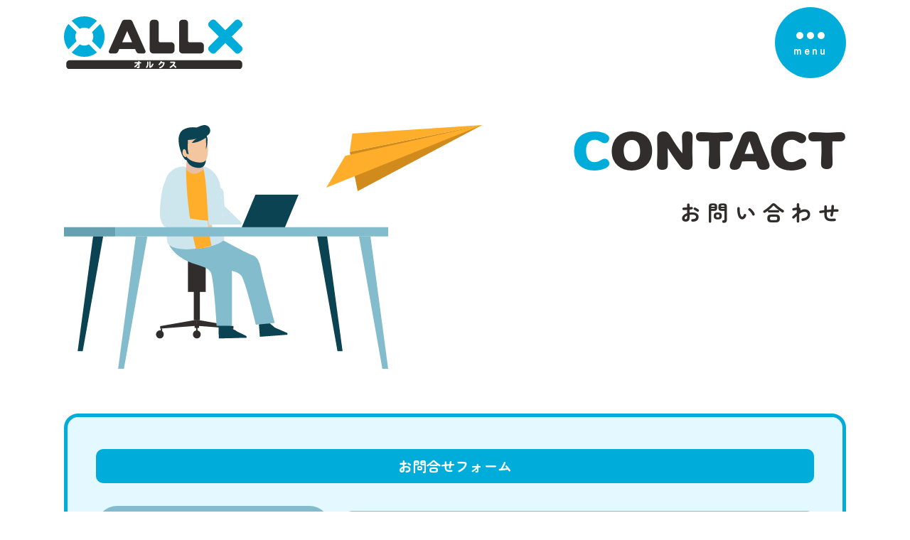

--- FILE ---
content_type: text/html; charset=UTF-8
request_url: https://allx.jp/contact/
body_size: 9359
content:
<!DOCTYPE html>
<html dir="ltr" lang="ja" prefix="og: https://ogp.me/ns#">

<head>
  <meta charset="UTF-8">
  <meta name="viewport" content="width=device-width">
  <meta http-equiv="X-UA-Compatible" content="IE=edge,chrome=1">
  <title>お問い合わせ - ALLX株式会社</title>
  <link rel="shortcut icon" href="https://allx.jp/wp-content/themes/original/images/favicon.ico">
  <link rel="apple-touch-icon" href="https://allx.jp/wp-content/themes/original/images/apple-touch-icon.png">
  <link rel="icon" type="image/png" href="https://allx.jp/wp-content/themes/original/images/android-chrome-192x192.png">
  
		<!-- All in One SEO 4.7.0 - aioseo.com -->
		<meta name="robots" content="max-image-preview:large" />
		<link rel="canonical" href="https://allx.jp/contact/" />
		<meta name="generator" content="All in One SEO (AIOSEO) 4.7.0" />

		<!-- Global site tag (gtag.js) - Google Analytics -->
<script async src="https://www.googletagmanager.com/gtag/js?id=G-DBDFPD048R"></script>
<script>
  window.dataLayer = window.dataLayer || [];
  function gtag(){dataLayer.push(arguments);}
  gtag('js', new Date());

  gtag('config', 'G-DBDFPD048R');
</script>
		<meta property="og:locale" content="ja_JP" />
		<meta property="og:site_name" content="ALLX株式会社 - ECサイトやホームページの作成から、在庫管理、加工、ピッキング、出荷の代行までクライアント様のニーズに合わせた業務の代行をお請けしております。SNSプロモーション運用代行、コンサルティングにも力を入れております。クライアント様のバックヤードを担い、事業を成功に導くお手伝いをさせて頂く事が我々のミッションです。" />
		<meta property="og:type" content="article" />
		<meta property="og:title" content="お問い合わせ - ALLX株式会社" />
		<meta property="og:url" content="https://allx.jp/contact/" />
		<meta property="og:image" content="https://allx.jp/wp-content/uploads/2022/06/logo.png" />
		<meta property="og:image:secure_url" content="https://allx.jp/wp-content/uploads/2022/06/logo.png" />
		<meta property="og:image:width" content="400" />
		<meta property="og:image:height" content="400" />
		<meta property="article:published_time" content="2022-06-10T03:57:52+00:00" />
		<meta property="article:modified_time" content="2022-06-10T03:58:55+00:00" />
		<meta name="twitter:card" content="summary_large_image" />
		<meta name="twitter:title" content="お問い合わせ - ALLX株式会社" />
		<meta name="twitter:image" content="https://allx.jp/wp-content/uploads/2022/06/logo.png" />
		<script type="application/ld+json" class="aioseo-schema">
			{"@context":"https:\/\/schema.org","@graph":[{"@type":"BreadcrumbList","@id":"https:\/\/allx.jp\/contact\/#breadcrumblist","itemListElement":[{"@type":"ListItem","@id":"https:\/\/allx.jp\/#listItem","position":1,"name":"\u5bb6","item":"https:\/\/allx.jp\/","nextItem":"https:\/\/allx.jp\/contact\/#listItem"},{"@type":"ListItem","@id":"https:\/\/allx.jp\/contact\/#listItem","position":2,"name":"\u304a\u554f\u3044\u5408\u308f\u305b","previousItem":"https:\/\/allx.jp\/#listItem"}]},{"@type":"Organization","@id":"https:\/\/allx.jp\/#organization","name":"ALLX","description":"EC\u30b5\u30a4\u30c8\u3084\u30db\u30fc\u30e0\u30da\u30fc\u30b8\u306e\u4f5c\u6210\u304b\u3089\u3001\u5728\u5eab\u7ba1\u7406\u3001\u52a0\u5de5\u3001\u30d4\u30c3\u30ad\u30f3\u30b0\u3001\u51fa\u8377\u306e\u4ee3\u884c\u307e\u3067\u30af\u30e9\u30a4\u30a2\u30f3\u30c8\u69d8\u306e\u30cb\u30fc\u30ba\u306b\u5408\u308f\u305b\u305f\u696d\u52d9\u306e\u4ee3\u884c\u3092\u304a\u8acb\u3051\u3057\u3066\u304a\u308a\u307e\u3059\u3002SNS\u30d7\u30ed\u30e2\u30fc\u30b7\u30e7\u30f3\u904b\u7528\u4ee3\u884c\u3001\u30b3\u30f3\u30b5\u30eb\u30c6\u30a3\u30f3\u30b0\u306b\u3082\u529b\u3092\u5165\u308c\u3066\u304a\u308a\u307e\u3059\u3002\u30af\u30e9\u30a4\u30a2\u30f3\u30c8\u69d8\u306e\u30d0\u30c3\u30af\u30e4\u30fc\u30c9\u3092\u62c5\u3044\u3001\u4e8b\u696d\u3092\u6210\u529f\u306b\u5c0e\u304f\u304a\u624b\u4f1d\u3044\u3092\u3055\u305b\u3066\u9802\u304f\u4e8b\u304c\u6211\u3005\u306e\u30df\u30c3\u30b7\u30e7\u30f3\u3067\u3059\u3002","url":"https:\/\/allx.jp\/"},{"@type":"WebPage","@id":"https:\/\/allx.jp\/contact\/#webpage","url":"https:\/\/allx.jp\/contact\/","name":"\u304a\u554f\u3044\u5408\u308f\u305b - ALLX\u682a\u5f0f\u4f1a\u793e","inLanguage":"ja","isPartOf":{"@id":"https:\/\/allx.jp\/#website"},"breadcrumb":{"@id":"https:\/\/allx.jp\/contact\/#breadcrumblist"},"datePublished":"2022-06-10T12:57:52+09:00","dateModified":"2022-06-10T12:58:55+09:00"},{"@type":"WebSite","@id":"https:\/\/allx.jp\/#website","url":"https:\/\/allx.jp\/","name":"ALLX\u682a\u5f0f\u4f1a\u793e","description":"EC\u30b5\u30a4\u30c8\u3084\u30db\u30fc\u30e0\u30da\u30fc\u30b8\u306e\u4f5c\u6210\u304b\u3089\u3001\u5728\u5eab\u7ba1\u7406\u3001\u52a0\u5de5\u3001\u30d4\u30c3\u30ad\u30f3\u30b0\u3001\u51fa\u8377\u306e\u4ee3\u884c\u307e\u3067\u30af\u30e9\u30a4\u30a2\u30f3\u30c8\u69d8\u306e\u30cb\u30fc\u30ba\u306b\u5408\u308f\u305b\u305f\u696d\u52d9\u306e\u4ee3\u884c\u3092\u304a\u8acb\u3051\u3057\u3066\u304a\u308a\u307e\u3059\u3002SNS\u30d7\u30ed\u30e2\u30fc\u30b7\u30e7\u30f3\u904b\u7528\u4ee3\u884c\u3001\u30b3\u30f3\u30b5\u30eb\u30c6\u30a3\u30f3\u30b0\u306b\u3082\u529b\u3092\u5165\u308c\u3066\u304a\u308a\u307e\u3059\u3002\u30af\u30e9\u30a4\u30a2\u30f3\u30c8\u69d8\u306e\u30d0\u30c3\u30af\u30e4\u30fc\u30c9\u3092\u62c5\u3044\u3001\u4e8b\u696d\u3092\u6210\u529f\u306b\u5c0e\u304f\u304a\u624b\u4f1d\u3044\u3092\u3055\u305b\u3066\u9802\u304f\u4e8b\u304c\u6211\u3005\u306e\u30df\u30c3\u30b7\u30e7\u30f3\u3067\u3059\u3002","inLanguage":"ja","publisher":{"@id":"https:\/\/allx.jp\/#organization"}}]}
		</script>
		<!-- All in One SEO -->

<link rel='dns-prefetch' href='//ajax.googleapis.com' />
<link rel='dns-prefetch' href='//unpkg.com' />
<link rel='dns-prefetch' href='//www.googletagmanager.com' />
<link rel='dns-prefetch' href='//use.fontawesome.com' />
<link rel="alternate" title="oEmbed (JSON)" type="application/json+oembed" href="https://allx.jp/wp-json/oembed/1.0/embed?url=https%3A%2F%2Fallx.jp%2Fcontact%2F" />
<link rel="alternate" title="oEmbed (XML)" type="text/xml+oembed" href="https://allx.jp/wp-json/oembed/1.0/embed?url=https%3A%2F%2Fallx.jp%2Fcontact%2F&#038;format=xml" />
		<!-- This site uses the Google Analytics by MonsterInsights plugin v9.11.1 - Using Analytics tracking - https://www.monsterinsights.com/ -->
		<!-- Note: MonsterInsights is not currently configured on this site. The site owner needs to authenticate with Google Analytics in the MonsterInsights settings panel. -->
					<!-- No tracking code set -->
				<!-- / Google Analytics by MonsterInsights -->
		<style id='wp-img-auto-sizes-contain-inline-css' type='text/css'>
img:is([sizes=auto i],[sizes^="auto," i]){contain-intrinsic-size:3000px 1500px}
/*# sourceURL=wp-img-auto-sizes-contain-inline-css */
</style>
<style id='wp-block-library-inline-css' type='text/css'>
:root{--wp-block-synced-color:#7a00df;--wp-block-synced-color--rgb:122,0,223;--wp-bound-block-color:var(--wp-block-synced-color);--wp-editor-canvas-background:#ddd;--wp-admin-theme-color:#007cba;--wp-admin-theme-color--rgb:0,124,186;--wp-admin-theme-color-darker-10:#006ba1;--wp-admin-theme-color-darker-10--rgb:0,107,160.5;--wp-admin-theme-color-darker-20:#005a87;--wp-admin-theme-color-darker-20--rgb:0,90,135;--wp-admin-border-width-focus:2px}@media (min-resolution:192dpi){:root{--wp-admin-border-width-focus:1.5px}}.wp-element-button{cursor:pointer}:root .has-very-light-gray-background-color{background-color:#eee}:root .has-very-dark-gray-background-color{background-color:#313131}:root .has-very-light-gray-color{color:#eee}:root .has-very-dark-gray-color{color:#313131}:root .has-vivid-green-cyan-to-vivid-cyan-blue-gradient-background{background:linear-gradient(135deg,#00d084,#0693e3)}:root .has-purple-crush-gradient-background{background:linear-gradient(135deg,#34e2e4,#4721fb 50%,#ab1dfe)}:root .has-hazy-dawn-gradient-background{background:linear-gradient(135deg,#faaca8,#dad0ec)}:root .has-subdued-olive-gradient-background{background:linear-gradient(135deg,#fafae1,#67a671)}:root .has-atomic-cream-gradient-background{background:linear-gradient(135deg,#fdd79a,#004a59)}:root .has-nightshade-gradient-background{background:linear-gradient(135deg,#330968,#31cdcf)}:root .has-midnight-gradient-background{background:linear-gradient(135deg,#020381,#2874fc)}:root{--wp--preset--font-size--normal:16px;--wp--preset--font-size--huge:42px}.has-regular-font-size{font-size:1em}.has-larger-font-size{font-size:2.625em}.has-normal-font-size{font-size:var(--wp--preset--font-size--normal)}.has-huge-font-size{font-size:var(--wp--preset--font-size--huge)}.has-text-align-center{text-align:center}.has-text-align-left{text-align:left}.has-text-align-right{text-align:right}.has-fit-text{white-space:nowrap!important}#end-resizable-editor-section{display:none}.aligncenter{clear:both}.items-justified-left{justify-content:flex-start}.items-justified-center{justify-content:center}.items-justified-right{justify-content:flex-end}.items-justified-space-between{justify-content:space-between}.screen-reader-text{border:0;clip-path:inset(50%);height:1px;margin:-1px;overflow:hidden;padding:0;position:absolute;width:1px;word-wrap:normal!important}.screen-reader-text:focus{background-color:#ddd;clip-path:none;color:#444;display:block;font-size:1em;height:auto;left:5px;line-height:normal;padding:15px 23px 14px;text-decoration:none;top:5px;width:auto;z-index:100000}html :where(.has-border-color){border-style:solid}html :where([style*=border-top-color]){border-top-style:solid}html :where([style*=border-right-color]){border-right-style:solid}html :where([style*=border-bottom-color]){border-bottom-style:solid}html :where([style*=border-left-color]){border-left-style:solid}html :where([style*=border-width]){border-style:solid}html :where([style*=border-top-width]){border-top-style:solid}html :where([style*=border-right-width]){border-right-style:solid}html :where([style*=border-bottom-width]){border-bottom-style:solid}html :where([style*=border-left-width]){border-left-style:solid}html :where(img[class*=wp-image-]){height:auto;max-width:100%}:where(figure){margin:0 0 1em}html :where(.is-position-sticky){--wp-admin--admin-bar--position-offset:var(--wp-admin--admin-bar--height,0px)}@media screen and (max-width:600px){html :where(.is-position-sticky){--wp-admin--admin-bar--position-offset:0px}}

/*# sourceURL=wp-block-library-inline-css */
</style><style id='global-styles-inline-css' type='text/css'>
:root{--wp--preset--aspect-ratio--square: 1;--wp--preset--aspect-ratio--4-3: 4/3;--wp--preset--aspect-ratio--3-4: 3/4;--wp--preset--aspect-ratio--3-2: 3/2;--wp--preset--aspect-ratio--2-3: 2/3;--wp--preset--aspect-ratio--16-9: 16/9;--wp--preset--aspect-ratio--9-16: 9/16;--wp--preset--color--black: #000000;--wp--preset--color--cyan-bluish-gray: #abb8c3;--wp--preset--color--white: #ffffff;--wp--preset--color--pale-pink: #f78da7;--wp--preset--color--vivid-red: #cf2e2e;--wp--preset--color--luminous-vivid-orange: #ff6900;--wp--preset--color--luminous-vivid-amber: #fcb900;--wp--preset--color--light-green-cyan: #7bdcb5;--wp--preset--color--vivid-green-cyan: #00d084;--wp--preset--color--pale-cyan-blue: #8ed1fc;--wp--preset--color--vivid-cyan-blue: #0693e3;--wp--preset--color--vivid-purple: #9b51e0;--wp--preset--gradient--vivid-cyan-blue-to-vivid-purple: linear-gradient(135deg,rgb(6,147,227) 0%,rgb(155,81,224) 100%);--wp--preset--gradient--light-green-cyan-to-vivid-green-cyan: linear-gradient(135deg,rgb(122,220,180) 0%,rgb(0,208,130) 100%);--wp--preset--gradient--luminous-vivid-amber-to-luminous-vivid-orange: linear-gradient(135deg,rgb(252,185,0) 0%,rgb(255,105,0) 100%);--wp--preset--gradient--luminous-vivid-orange-to-vivid-red: linear-gradient(135deg,rgb(255,105,0) 0%,rgb(207,46,46) 100%);--wp--preset--gradient--very-light-gray-to-cyan-bluish-gray: linear-gradient(135deg,rgb(238,238,238) 0%,rgb(169,184,195) 100%);--wp--preset--gradient--cool-to-warm-spectrum: linear-gradient(135deg,rgb(74,234,220) 0%,rgb(151,120,209) 20%,rgb(207,42,186) 40%,rgb(238,44,130) 60%,rgb(251,105,98) 80%,rgb(254,248,76) 100%);--wp--preset--gradient--blush-light-purple: linear-gradient(135deg,rgb(255,206,236) 0%,rgb(152,150,240) 100%);--wp--preset--gradient--blush-bordeaux: linear-gradient(135deg,rgb(254,205,165) 0%,rgb(254,45,45) 50%,rgb(107,0,62) 100%);--wp--preset--gradient--luminous-dusk: linear-gradient(135deg,rgb(255,203,112) 0%,rgb(199,81,192) 50%,rgb(65,88,208) 100%);--wp--preset--gradient--pale-ocean: linear-gradient(135deg,rgb(255,245,203) 0%,rgb(182,227,212) 50%,rgb(51,167,181) 100%);--wp--preset--gradient--electric-grass: linear-gradient(135deg,rgb(202,248,128) 0%,rgb(113,206,126) 100%);--wp--preset--gradient--midnight: linear-gradient(135deg,rgb(2,3,129) 0%,rgb(40,116,252) 100%);--wp--preset--font-size--small: 13px;--wp--preset--font-size--medium: 20px;--wp--preset--font-size--large: 36px;--wp--preset--font-size--x-large: 42px;--wp--preset--spacing--20: 0.44rem;--wp--preset--spacing--30: 0.67rem;--wp--preset--spacing--40: 1rem;--wp--preset--spacing--50: 1.5rem;--wp--preset--spacing--60: 2.25rem;--wp--preset--spacing--70: 3.38rem;--wp--preset--spacing--80: 5.06rem;--wp--preset--shadow--natural: 6px 6px 9px rgba(0, 0, 0, 0.2);--wp--preset--shadow--deep: 12px 12px 50px rgba(0, 0, 0, 0.4);--wp--preset--shadow--sharp: 6px 6px 0px rgba(0, 0, 0, 0.2);--wp--preset--shadow--outlined: 6px 6px 0px -3px rgb(255, 255, 255), 6px 6px rgb(0, 0, 0);--wp--preset--shadow--crisp: 6px 6px 0px rgb(0, 0, 0);}:where(.is-layout-flex){gap: 0.5em;}:where(.is-layout-grid){gap: 0.5em;}body .is-layout-flex{display: flex;}.is-layout-flex{flex-wrap: wrap;align-items: center;}.is-layout-flex > :is(*, div){margin: 0;}body .is-layout-grid{display: grid;}.is-layout-grid > :is(*, div){margin: 0;}:where(.wp-block-columns.is-layout-flex){gap: 2em;}:where(.wp-block-columns.is-layout-grid){gap: 2em;}:where(.wp-block-post-template.is-layout-flex){gap: 1.25em;}:where(.wp-block-post-template.is-layout-grid){gap: 1.25em;}.has-black-color{color: var(--wp--preset--color--black) !important;}.has-cyan-bluish-gray-color{color: var(--wp--preset--color--cyan-bluish-gray) !important;}.has-white-color{color: var(--wp--preset--color--white) !important;}.has-pale-pink-color{color: var(--wp--preset--color--pale-pink) !important;}.has-vivid-red-color{color: var(--wp--preset--color--vivid-red) !important;}.has-luminous-vivid-orange-color{color: var(--wp--preset--color--luminous-vivid-orange) !important;}.has-luminous-vivid-amber-color{color: var(--wp--preset--color--luminous-vivid-amber) !important;}.has-light-green-cyan-color{color: var(--wp--preset--color--light-green-cyan) !important;}.has-vivid-green-cyan-color{color: var(--wp--preset--color--vivid-green-cyan) !important;}.has-pale-cyan-blue-color{color: var(--wp--preset--color--pale-cyan-blue) !important;}.has-vivid-cyan-blue-color{color: var(--wp--preset--color--vivid-cyan-blue) !important;}.has-vivid-purple-color{color: var(--wp--preset--color--vivid-purple) !important;}.has-black-background-color{background-color: var(--wp--preset--color--black) !important;}.has-cyan-bluish-gray-background-color{background-color: var(--wp--preset--color--cyan-bluish-gray) !important;}.has-white-background-color{background-color: var(--wp--preset--color--white) !important;}.has-pale-pink-background-color{background-color: var(--wp--preset--color--pale-pink) !important;}.has-vivid-red-background-color{background-color: var(--wp--preset--color--vivid-red) !important;}.has-luminous-vivid-orange-background-color{background-color: var(--wp--preset--color--luminous-vivid-orange) !important;}.has-luminous-vivid-amber-background-color{background-color: var(--wp--preset--color--luminous-vivid-amber) !important;}.has-light-green-cyan-background-color{background-color: var(--wp--preset--color--light-green-cyan) !important;}.has-vivid-green-cyan-background-color{background-color: var(--wp--preset--color--vivid-green-cyan) !important;}.has-pale-cyan-blue-background-color{background-color: var(--wp--preset--color--pale-cyan-blue) !important;}.has-vivid-cyan-blue-background-color{background-color: var(--wp--preset--color--vivid-cyan-blue) !important;}.has-vivid-purple-background-color{background-color: var(--wp--preset--color--vivid-purple) !important;}.has-black-border-color{border-color: var(--wp--preset--color--black) !important;}.has-cyan-bluish-gray-border-color{border-color: var(--wp--preset--color--cyan-bluish-gray) !important;}.has-white-border-color{border-color: var(--wp--preset--color--white) !important;}.has-pale-pink-border-color{border-color: var(--wp--preset--color--pale-pink) !important;}.has-vivid-red-border-color{border-color: var(--wp--preset--color--vivid-red) !important;}.has-luminous-vivid-orange-border-color{border-color: var(--wp--preset--color--luminous-vivid-orange) !important;}.has-luminous-vivid-amber-border-color{border-color: var(--wp--preset--color--luminous-vivid-amber) !important;}.has-light-green-cyan-border-color{border-color: var(--wp--preset--color--light-green-cyan) !important;}.has-vivid-green-cyan-border-color{border-color: var(--wp--preset--color--vivid-green-cyan) !important;}.has-pale-cyan-blue-border-color{border-color: var(--wp--preset--color--pale-cyan-blue) !important;}.has-vivid-cyan-blue-border-color{border-color: var(--wp--preset--color--vivid-cyan-blue) !important;}.has-vivid-purple-border-color{border-color: var(--wp--preset--color--vivid-purple) !important;}.has-vivid-cyan-blue-to-vivid-purple-gradient-background{background: var(--wp--preset--gradient--vivid-cyan-blue-to-vivid-purple) !important;}.has-light-green-cyan-to-vivid-green-cyan-gradient-background{background: var(--wp--preset--gradient--light-green-cyan-to-vivid-green-cyan) !important;}.has-luminous-vivid-amber-to-luminous-vivid-orange-gradient-background{background: var(--wp--preset--gradient--luminous-vivid-amber-to-luminous-vivid-orange) !important;}.has-luminous-vivid-orange-to-vivid-red-gradient-background{background: var(--wp--preset--gradient--luminous-vivid-orange-to-vivid-red) !important;}.has-very-light-gray-to-cyan-bluish-gray-gradient-background{background: var(--wp--preset--gradient--very-light-gray-to-cyan-bluish-gray) !important;}.has-cool-to-warm-spectrum-gradient-background{background: var(--wp--preset--gradient--cool-to-warm-spectrum) !important;}.has-blush-light-purple-gradient-background{background: var(--wp--preset--gradient--blush-light-purple) !important;}.has-blush-bordeaux-gradient-background{background: var(--wp--preset--gradient--blush-bordeaux) !important;}.has-luminous-dusk-gradient-background{background: var(--wp--preset--gradient--luminous-dusk) !important;}.has-pale-ocean-gradient-background{background: var(--wp--preset--gradient--pale-ocean) !important;}.has-electric-grass-gradient-background{background: var(--wp--preset--gradient--electric-grass) !important;}.has-midnight-gradient-background{background: var(--wp--preset--gradient--midnight) !important;}.has-small-font-size{font-size: var(--wp--preset--font-size--small) !important;}.has-medium-font-size{font-size: var(--wp--preset--font-size--medium) !important;}.has-large-font-size{font-size: var(--wp--preset--font-size--large) !important;}.has-x-large-font-size{font-size: var(--wp--preset--font-size--x-large) !important;}
/*# sourceURL=global-styles-inline-css */
</style>

<style id='classic-theme-styles-inline-css' type='text/css'>
/*! This file is auto-generated */
.wp-block-button__link{color:#fff;background-color:#32373c;border-radius:9999px;box-shadow:none;text-decoration:none;padding:calc(.667em + 2px) calc(1.333em + 2px);font-size:1.125em}.wp-block-file__button{background:#32373c;color:#fff;text-decoration:none}
/*# sourceURL=/wp-includes/css/classic-themes.min.css */
</style>
<link rel='stylesheet' id='contact-form-7-css' href='https://allx.jp/wp-content/plugins/contact-form-7/includes/css/styles.css?ver=5.9.8' type='text/css' media='all' />
<link rel='stylesheet' id='reset-css' href='https://allx.jp/wp-content/themes/original/css/reset.css?ver=77e87707d293397375588ab9120a4c26' type='text/css' media='all' />
<link rel='stylesheet' id='main-style-css' href='https://allx.jp/wp-content/themes/original/style.css?ver=77e87707d293397375588ab9120a4c26' type='text/css' media='all' />
<link rel='stylesheet' id='fontawesome-css' href='https://use.fontawesome.com/releases/v6.0.0/css/all.css?ver=77e87707d293397375588ab9120a4c26' type='text/css' media='all' />
<script type="text/javascript" src="https://ajax.googleapis.com/ajax/libs/jquery/3.6.0/jquery.min.js?ver=3.6.0" id="jquery-js"></script>
<script type="text/javascript" src="https://unpkg.com/swiper/swiper-bundle.min.css?ver=77e87707d293397375588ab9120a4c26" id="swiper-js"></script>
<script type="text/javascript" src="https://unpkg.com/scrollreveal?ver=77e87707d293397375588ab9120a4c26" id="scrollreveal-js"></script>
<script type="text/javascript" src="https://allx.jp/wp-content/themes/original/js/index.js?ver=77e87707d293397375588ab9120a4c26" id="main-script-js"></script>

<!-- Site Kit によって追加された Google タグ（gtag.js）スニペット -->

<!-- Google アナリティクス スニペット (Site Kit が追加) -->
<script type="text/javascript" src="https://www.googletagmanager.com/gtag/js?id=G-9PEMT4LQ5K" id="google_gtagjs-js" async></script>
<script type="text/javascript" id="google_gtagjs-js-after">
/* <![CDATA[ */
window.dataLayer = window.dataLayer || [];function gtag(){dataLayer.push(arguments);}
gtag("set","linker",{"domains":["allx.jp"]});
gtag("js", new Date());
gtag("set", "developer_id.dZTNiMT", true);
gtag("config", "G-9PEMT4LQ5K");
//# sourceURL=google_gtagjs-js-after
/* ]]> */
</script>

<!-- Site Kit によって追加された終了 Google タグ（gtag.js）スニペット -->
<link rel="https://api.w.org/" href="https://allx.jp/wp-json/" /><link rel="alternate" title="JSON" type="application/json" href="https://allx.jp/wp-json/wp/v2/pages/13" /><link rel='shortlink' href='https://allx.jp/?p=13' />
<meta name="generator" content="Site Kit by Google 1.134.0" />		<style type="text/css" id="wp-custom-css">
			.grecaptcha-badge {
    visibility: hidden;
}		</style>
		
</head>

<body class="wp-singular page-template page-template-page-templates page-template-page-contact page-template-page-templatespage-contact-php page page-id-13 wp-theme-original">
<div id="loading-wrapper">
  <div class="loader">
    <script src="https://unpkg.com/@lottiefiles/lottie-player@latest/dist/lottie-player.js"></script>
    <lottie-player src="https://lottie.host/efd6e1aa-169b-4302-ade3-9e3add99b2d7/gInJFvZSW4.json" speed="2" autoplay></lottie-player>
  </div>
</div>
  <header class="l_header">
    <div class="inner">
      <div class="logo"><a href="https://allx.jp"><img src="https://allx.jp/wp-content/themes/original/images/common/logo.svg" alt="お問い合わせ - ALLX株式会社"></a></div>      <nav class="l_nav">
        <ul id="menu-%e3%83%98%e3%83%83%e3%83%80%e3%83%bc%e3%83%a1%e3%83%8b%e3%83%a5%e3%83%bc" class="l_nav_menu"><li id="menu-item-39" class="menu-item menu-item-type-custom menu-item-object-custom menu-item-home menu-item-39"><a href="https://allx.jp/">トップページ</a></li>
<li id="menu-item-21" class="menu-item menu-item-type-post_type menu-item-object-page menu-item-21"><a href="https://allx.jp/service/">サービス一覧</a></li>
<li id="menu-item-24" class="menu-item menu-item-type-post_type menu-item-object-page menu-item-24"><a href="https://allx.jp/about/">ALLXとは</a></li>
<li id="menu-item-23" class="menu-item menu-item-type-post_type menu-item-object-page menu-item-23"><a href="https://allx.jp/company/">会社概要</a></li>
<li id="menu-item-27" class="menu-item menu-item-type-post_type_archive menu-item-object-works menu-item-27"><a href="https://allx.jp/works/">実績一覧</a></li>
<li id="menu-item-121" class="menu-item menu-item-type-post_type menu-item-object-page menu-item-121"><a href="https://allx.jp/furusato/">ふるさと納税支援事業</a></li>
<li id="menu-item-25" class="menu-item menu-item-type-post_type_archive menu-item-object-post menu-item-25"><a href="https://allx.jp/topics/">お知らせ</a></li>
<li id="menu-item-38" class="menu-item menu-item-type-custom menu-item-object-custom menu-item-38"><a href="https://job-gear.net/allx/">採用情報</a></li>
<li id="menu-item-22" class="menu-item menu-item-type-post_type menu-item-object-page current-menu-item page_item page-item-13 current_page_item menu-item-22"><a href="https://allx.jp/contact/" aria-current="page">お問い合わせ</a></li>
<li id="menu-item-83" class="menu-item menu-item-type-post_type menu-item-object-page menu-item-83"><a href="https://allx.jp/security_policy/">情報セキュリティ基本方針</a></li>
</ul>
      </nav>
      <div class="l_nav_btn">
        <span></span>
        <small>menu</small>
      </div>
    </div>
    <div class="l_nav_bg"></div>
  </header>
<main class="l_main">
  <div class="c_catch sr_b">
    <div class="inner" style="background-image: url(https://allx.jp/wp-content/themes/original/images/catch/catch_contact.png)">
      <h1 class="t_maintitle"><strong>C</strong>ONTACT</h1>
      <p class="t_subtitle">お問い合わせ</p>
    </div>
  </div>

  <section class="l_section">
    <div class="inner sr_b">
      
<div class="wpcf7 no-js" id="wpcf7-f52-o1" lang="ja" dir="ltr">
<div class="screen-reader-response"><p role="status" aria-live="polite" aria-atomic="true"></p> <ul></ul></div>
<form action="/contact/#wpcf7-f52-o1" method="post" class="wpcf7-form init" aria-label="コンタクトフォーム" novalidate="novalidate" data-status="init">
<div style="display: none;">
<input type="hidden" name="_wpcf7" value="52" />
<input type="hidden" name="_wpcf7_version" value="5.9.8" />
<input type="hidden" name="_wpcf7_locale" value="ja" />
<input type="hidden" name="_wpcf7_unit_tag" value="wpcf7-f52-o1" />
<input type="hidden" name="_wpcf7_container_post" value="0" />
<input type="hidden" name="_wpcf7_posted_data_hash" value="" />
<input type="hidden" name="_wpcf7_recaptcha_response" value="" />
</div>
<div class="c_blc_bd p_contact_form">
	<h2 class="t_heading">お問合せフォーム
	</h2>
	<dl class="c_form_list">
		<dt>
			<p>会社名
			</p>
		</dt>
		<dd>
			<p><span class="wpcf7-form-control-wrap" data-name="your-company"><input size="40" maxlength="400" class="wpcf7-form-control wpcf7-text" aria-invalid="false" value="" type="text" name="your-company" /></span>
			</p>
		</dd>
		<dt>
			<p>氏名※
			</p>
		</dt>
		<dd>
			<p><span class="wpcf7-form-control-wrap" data-name="your-name"><input size="40" maxlength="400" class="wpcf7-form-control wpcf7-text wpcf7-validates-as-required" aria-required="true" aria-invalid="false" value="" type="text" name="your-name" /></span>
			</p>
		</dd>
		<dt>
			<p>電話番号※
			</p>
		</dt>
		<dd>
			<p><span class="wpcf7-form-control-wrap" data-name="your-tel"><input size="40" maxlength="400" class="wpcf7-form-control wpcf7-text wpcf7-validates-as-required" aria-required="true" aria-invalid="false" value="" type="text" name="your-tel" /></span>
			</p>
		</dd>
		<dt>
			<p>メールアドレス※
			</p>
		</dt>
		<dd>
			<p><span class="wpcf7-form-control-wrap" data-name="your-email"><input size="40" maxlength="400" class="wpcf7-form-control wpcf7-email wpcf7-validates-as-required wpcf7-text wpcf7-validates-as-email" aria-required="true" aria-invalid="false" value="" type="email" name="your-email" /></span>
			</p>
		</dd>
		<dt>
			<p>種別※
			</p>
		</dt>
		<dd>
			<p><span class="select"><span class="wpcf7-form-control-wrap" data-name="contact_type"><select class="wpcf7-form-control wpcf7-select" aria-invalid="false" name="contact_type"><option value="インターネット関連事業について">インターネット関連事業について</option><option value="物流関連事業について">物流関連事業について</option><option value="小売販売事業について">小売販売事業について</option><option value="飲食事業について">飲食事業について</option><option value="採用について">採用について</option><option value="取材等のご依頼について">取材等のご依頼について</option><option value="ふるさと納税について">ふるさと納税について</option><option value="その他">その他</option></select></span></span>
			</p>
		</dd>
		<dt class="round">
			<p>お問い合わせ内容※
			</p>
		</dt>
		<dd>
			<p><span class="wpcf7-form-control-wrap" data-name="your-message"><textarea cols="40" rows="10" maxlength="2000" class="wpcf7-form-control wpcf7-textarea wpcf7-validates-as-required" aria-required="true" aria-invalid="false" name="your-message"></textarea></span>
			</p>
		</dd>
	</dl>
	<p><span class="submit"><input class="wpcf7-form-control wpcf7-submit has-spinner" type="submit" value="お問い合わせ内容送信" /></span>
	</p>
</div><div class="wpcf7-response-output" aria-hidden="true"></div>
</form>
</div>
    </div>
  </section>
</main>

<footer>
  <ul class="p_footmenu">
    <li class="sr_b"><a href="https://job-gear.net/allx/" target="_blank" rel=”noopener”><img src="https://allx.jp/wp-content/themes/original/images/common/f_recruit.png" srcset="https://allx.jp/wp-content/themes/original/images/common/f_recruit.png 1x,https://allx.jp/wp-content/themes/original/images/common/f_recruit@2x.png 2x" alt="recruit"></a></li>
    <li class="sr_b"><a href="https://allx.jp/company/"><img src="https://allx.jp/wp-content/themes/original/images/common/f_company.png" srcset="https://allx.jp/wp-content/themes/original/images/common/f_company.png 1x,https://allx.jp/wp-content/themes/original/images/common/f_company@2x.png 2x" alt="company"></a></li>
    <li class="sr_b"><a href="https://allx.jp/contact/"><img src="https://allx.jp/wp-content/themes/original/images/common/f_contact.png" srcset="https://allx.jp/wp-content/themes/original/images/common/f_contact.png 1x,https://allx.jp/wp-content/themes/original/images/common/f_contact@2x.png 2x" alt="contact"></a></li>
  </ul>
  <div class="l_footer">
    <div class="inner">
      <div class="logo"><a href="https://allx.jp"><img src="https://allx.jp/wp-content/themes/original/images/common/logo_wh.svg" alt="お問い合わせ - ALLX株式会社"></a></div>
      <ul id="menu-%e3%83%95%e3%83%83%e3%82%bf%e3%83%bc%e3%83%a1%e3%83%8b%e3%83%a5%e3%83%bc" class="l_footer_menu"><li id="menu-item-40" class="menu-item menu-item-type-custom menu-item-object-custom menu-item-40"><a href="https://job-gear.net/allx/">採用情報</a></li>
<li id="menu-item-30" class="menu-item menu-item-type-post_type menu-item-object-page menu-item-30"><a href="https://allx.jp/company/">会社概要</a></li>
<li id="menu-item-29" class="menu-item menu-item-type-post_type menu-item-object-page current-menu-item page_item page-item-13 current_page_item menu-item-29"><a href="https://allx.jp/contact/" aria-current="page">お問い合わせ</a></li>
<li id="menu-item-120" class="menu-item menu-item-type-post_type menu-item-object-page menu-item-120"><a href="https://allx.jp/furusato/">ふるさと納税支援事業</a></li>
<li id="menu-item-28" class="menu-item menu-item-type-post_type menu-item-object-page menu-item-privacy-policy menu-item-28"><a rel="privacy-policy" href="https://allx.jp/privacy/">プライバシーポリシー</a></li>
<li id="menu-item-84" class="menu-item menu-item-type-post_type menu-item-object-page menu-item-84"><a href="https://allx.jp/security_policy/">情報セキュリティ基本方針</a></li>
</ul>      <div class="copyright">© 2022 ALLX Inc.</div>
    </div>
  </div>
</footer>
<script>
const keyName = 'first-session';
const keyValue = true;
var loading = document.getElementById('loading-wrapper');
  if (!sessionStorage.getItem(keyName)) {
    sessionStorage.setItem(keyName, keyValue);
    loading.classList.remove('loaded');
    window.onload = function() {
      setTimeout(function () {
          loading.classList.add('loaded');
        }, 15000);
    }
  }
  else{
    loading.classList.add('loaded');
  }
</script>
<script type="speculationrules">
{"prefetch":[{"source":"document","where":{"and":[{"href_matches":"/*"},{"not":{"href_matches":["/wp-*.php","/wp-admin/*","/wp-content/uploads/*","/wp-content/*","/wp-content/plugins/*","/wp-content/themes/original/*","/*\\?(.+)"]}},{"not":{"selector_matches":"a[rel~=\"nofollow\"]"}},{"not":{"selector_matches":".no-prefetch, .no-prefetch a"}}]},"eagerness":"conservative"}]}
</script>
<script type="text/javascript" src="https://allx.jp/wp-includes/js/dist/hooks.min.js?ver=dd5603f07f9220ed27f1" id="wp-hooks-js"></script>
<script type="text/javascript" src="https://allx.jp/wp-includes/js/dist/i18n.min.js?ver=c26c3dc7bed366793375" id="wp-i18n-js"></script>
<script type="text/javascript" id="wp-i18n-js-after">
/* <![CDATA[ */
wp.i18n.setLocaleData( { 'text direction\u0004ltr': [ 'ltr' ] } );
//# sourceURL=wp-i18n-js-after
/* ]]> */
</script>
<script type="text/javascript" src="https://allx.jp/wp-content/plugins/contact-form-7/includes/swv/js/index.js?ver=5.9.8" id="swv-js"></script>
<script type="text/javascript" id="contact-form-7-js-extra">
/* <![CDATA[ */
var wpcf7 = {"api":{"root":"https://allx.jp/wp-json/","namespace":"contact-form-7/v1"}};
//# sourceURL=contact-form-7-js-extra
/* ]]> */
</script>
<script type="text/javascript" id="contact-form-7-js-translations">
/* <![CDATA[ */
( function( domain, translations ) {
	var localeData = translations.locale_data[ domain ] || translations.locale_data.messages;
	localeData[""].domain = domain;
	wp.i18n.setLocaleData( localeData, domain );
} )( "contact-form-7", {"translation-revision-date":"2024-07-17 08:16:16+0000","generator":"GlotPress\/4.0.1","domain":"messages","locale_data":{"messages":{"":{"domain":"messages","plural-forms":"nplurals=1; plural=0;","lang":"ja_JP"},"This contact form is placed in the wrong place.":["\u3053\u306e\u30b3\u30f3\u30bf\u30af\u30c8\u30d5\u30a9\u30fc\u30e0\u306f\u9593\u9055\u3063\u305f\u4f4d\u7f6e\u306b\u7f6e\u304b\u308c\u3066\u3044\u307e\u3059\u3002"],"Error:":["\u30a8\u30e9\u30fc:"]}},"comment":{"reference":"includes\/js\/index.js"}} );
//# sourceURL=contact-form-7-js-translations
/* ]]> */
</script>
<script type="text/javascript" src="https://allx.jp/wp-content/plugins/contact-form-7/includes/js/index.js?ver=5.9.8" id="contact-form-7-js"></script>
<script type="text/javascript" src="https://www.google.com/recaptcha/api.js?render=6Lf5CmcgAAAAAMCVteMuO0IbR8UeQFNDd2ZtjtC9&amp;ver=3.0" id="google-recaptcha-js"></script>
<script type="text/javascript" src="https://allx.jp/wp-includes/js/dist/vendor/wp-polyfill.min.js?ver=3.15.0" id="wp-polyfill-js"></script>
<script type="text/javascript" id="wpcf7-recaptcha-js-extra">
/* <![CDATA[ */
var wpcf7_recaptcha = {"sitekey":"6Lf5CmcgAAAAAMCVteMuO0IbR8UeQFNDd2ZtjtC9","actions":{"homepage":"homepage","contactform":"contactform"}};
//# sourceURL=wpcf7-recaptcha-js-extra
/* ]]> */
</script>
<script type="text/javascript" src="https://allx.jp/wp-content/plugins/contact-form-7/modules/recaptcha/index.js?ver=5.9.8" id="wpcf7-recaptcha-js"></script>
</body>

</html>

--- FILE ---
content_type: text/html; charset=utf-8
request_url: https://www.google.com/recaptcha/api2/anchor?ar=1&k=6Lf5CmcgAAAAAMCVteMuO0IbR8UeQFNDd2ZtjtC9&co=aHR0cHM6Ly9hbGx4LmpwOjQ0Mw..&hl=en&v=PoyoqOPhxBO7pBk68S4YbpHZ&size=invisible&anchor-ms=20000&execute-ms=30000&cb=rqluwzd7mw5b
body_size: 49638
content:
<!DOCTYPE HTML><html dir="ltr" lang="en"><head><meta http-equiv="Content-Type" content="text/html; charset=UTF-8">
<meta http-equiv="X-UA-Compatible" content="IE=edge">
<title>reCAPTCHA</title>
<style type="text/css">
/* cyrillic-ext */
@font-face {
  font-family: 'Roboto';
  font-style: normal;
  font-weight: 400;
  font-stretch: 100%;
  src: url(//fonts.gstatic.com/s/roboto/v48/KFO7CnqEu92Fr1ME7kSn66aGLdTylUAMa3GUBHMdazTgWw.woff2) format('woff2');
  unicode-range: U+0460-052F, U+1C80-1C8A, U+20B4, U+2DE0-2DFF, U+A640-A69F, U+FE2E-FE2F;
}
/* cyrillic */
@font-face {
  font-family: 'Roboto';
  font-style: normal;
  font-weight: 400;
  font-stretch: 100%;
  src: url(//fonts.gstatic.com/s/roboto/v48/KFO7CnqEu92Fr1ME7kSn66aGLdTylUAMa3iUBHMdazTgWw.woff2) format('woff2');
  unicode-range: U+0301, U+0400-045F, U+0490-0491, U+04B0-04B1, U+2116;
}
/* greek-ext */
@font-face {
  font-family: 'Roboto';
  font-style: normal;
  font-weight: 400;
  font-stretch: 100%;
  src: url(//fonts.gstatic.com/s/roboto/v48/KFO7CnqEu92Fr1ME7kSn66aGLdTylUAMa3CUBHMdazTgWw.woff2) format('woff2');
  unicode-range: U+1F00-1FFF;
}
/* greek */
@font-face {
  font-family: 'Roboto';
  font-style: normal;
  font-weight: 400;
  font-stretch: 100%;
  src: url(//fonts.gstatic.com/s/roboto/v48/KFO7CnqEu92Fr1ME7kSn66aGLdTylUAMa3-UBHMdazTgWw.woff2) format('woff2');
  unicode-range: U+0370-0377, U+037A-037F, U+0384-038A, U+038C, U+038E-03A1, U+03A3-03FF;
}
/* math */
@font-face {
  font-family: 'Roboto';
  font-style: normal;
  font-weight: 400;
  font-stretch: 100%;
  src: url(//fonts.gstatic.com/s/roboto/v48/KFO7CnqEu92Fr1ME7kSn66aGLdTylUAMawCUBHMdazTgWw.woff2) format('woff2');
  unicode-range: U+0302-0303, U+0305, U+0307-0308, U+0310, U+0312, U+0315, U+031A, U+0326-0327, U+032C, U+032F-0330, U+0332-0333, U+0338, U+033A, U+0346, U+034D, U+0391-03A1, U+03A3-03A9, U+03B1-03C9, U+03D1, U+03D5-03D6, U+03F0-03F1, U+03F4-03F5, U+2016-2017, U+2034-2038, U+203C, U+2040, U+2043, U+2047, U+2050, U+2057, U+205F, U+2070-2071, U+2074-208E, U+2090-209C, U+20D0-20DC, U+20E1, U+20E5-20EF, U+2100-2112, U+2114-2115, U+2117-2121, U+2123-214F, U+2190, U+2192, U+2194-21AE, U+21B0-21E5, U+21F1-21F2, U+21F4-2211, U+2213-2214, U+2216-22FF, U+2308-230B, U+2310, U+2319, U+231C-2321, U+2336-237A, U+237C, U+2395, U+239B-23B7, U+23D0, U+23DC-23E1, U+2474-2475, U+25AF, U+25B3, U+25B7, U+25BD, U+25C1, U+25CA, U+25CC, U+25FB, U+266D-266F, U+27C0-27FF, U+2900-2AFF, U+2B0E-2B11, U+2B30-2B4C, U+2BFE, U+3030, U+FF5B, U+FF5D, U+1D400-1D7FF, U+1EE00-1EEFF;
}
/* symbols */
@font-face {
  font-family: 'Roboto';
  font-style: normal;
  font-weight: 400;
  font-stretch: 100%;
  src: url(//fonts.gstatic.com/s/roboto/v48/KFO7CnqEu92Fr1ME7kSn66aGLdTylUAMaxKUBHMdazTgWw.woff2) format('woff2');
  unicode-range: U+0001-000C, U+000E-001F, U+007F-009F, U+20DD-20E0, U+20E2-20E4, U+2150-218F, U+2190, U+2192, U+2194-2199, U+21AF, U+21E6-21F0, U+21F3, U+2218-2219, U+2299, U+22C4-22C6, U+2300-243F, U+2440-244A, U+2460-24FF, U+25A0-27BF, U+2800-28FF, U+2921-2922, U+2981, U+29BF, U+29EB, U+2B00-2BFF, U+4DC0-4DFF, U+FFF9-FFFB, U+10140-1018E, U+10190-1019C, U+101A0, U+101D0-101FD, U+102E0-102FB, U+10E60-10E7E, U+1D2C0-1D2D3, U+1D2E0-1D37F, U+1F000-1F0FF, U+1F100-1F1AD, U+1F1E6-1F1FF, U+1F30D-1F30F, U+1F315, U+1F31C, U+1F31E, U+1F320-1F32C, U+1F336, U+1F378, U+1F37D, U+1F382, U+1F393-1F39F, U+1F3A7-1F3A8, U+1F3AC-1F3AF, U+1F3C2, U+1F3C4-1F3C6, U+1F3CA-1F3CE, U+1F3D4-1F3E0, U+1F3ED, U+1F3F1-1F3F3, U+1F3F5-1F3F7, U+1F408, U+1F415, U+1F41F, U+1F426, U+1F43F, U+1F441-1F442, U+1F444, U+1F446-1F449, U+1F44C-1F44E, U+1F453, U+1F46A, U+1F47D, U+1F4A3, U+1F4B0, U+1F4B3, U+1F4B9, U+1F4BB, U+1F4BF, U+1F4C8-1F4CB, U+1F4D6, U+1F4DA, U+1F4DF, U+1F4E3-1F4E6, U+1F4EA-1F4ED, U+1F4F7, U+1F4F9-1F4FB, U+1F4FD-1F4FE, U+1F503, U+1F507-1F50B, U+1F50D, U+1F512-1F513, U+1F53E-1F54A, U+1F54F-1F5FA, U+1F610, U+1F650-1F67F, U+1F687, U+1F68D, U+1F691, U+1F694, U+1F698, U+1F6AD, U+1F6B2, U+1F6B9-1F6BA, U+1F6BC, U+1F6C6-1F6CF, U+1F6D3-1F6D7, U+1F6E0-1F6EA, U+1F6F0-1F6F3, U+1F6F7-1F6FC, U+1F700-1F7FF, U+1F800-1F80B, U+1F810-1F847, U+1F850-1F859, U+1F860-1F887, U+1F890-1F8AD, U+1F8B0-1F8BB, U+1F8C0-1F8C1, U+1F900-1F90B, U+1F93B, U+1F946, U+1F984, U+1F996, U+1F9E9, U+1FA00-1FA6F, U+1FA70-1FA7C, U+1FA80-1FA89, U+1FA8F-1FAC6, U+1FACE-1FADC, U+1FADF-1FAE9, U+1FAF0-1FAF8, U+1FB00-1FBFF;
}
/* vietnamese */
@font-face {
  font-family: 'Roboto';
  font-style: normal;
  font-weight: 400;
  font-stretch: 100%;
  src: url(//fonts.gstatic.com/s/roboto/v48/KFO7CnqEu92Fr1ME7kSn66aGLdTylUAMa3OUBHMdazTgWw.woff2) format('woff2');
  unicode-range: U+0102-0103, U+0110-0111, U+0128-0129, U+0168-0169, U+01A0-01A1, U+01AF-01B0, U+0300-0301, U+0303-0304, U+0308-0309, U+0323, U+0329, U+1EA0-1EF9, U+20AB;
}
/* latin-ext */
@font-face {
  font-family: 'Roboto';
  font-style: normal;
  font-weight: 400;
  font-stretch: 100%;
  src: url(//fonts.gstatic.com/s/roboto/v48/KFO7CnqEu92Fr1ME7kSn66aGLdTylUAMa3KUBHMdazTgWw.woff2) format('woff2');
  unicode-range: U+0100-02BA, U+02BD-02C5, U+02C7-02CC, U+02CE-02D7, U+02DD-02FF, U+0304, U+0308, U+0329, U+1D00-1DBF, U+1E00-1E9F, U+1EF2-1EFF, U+2020, U+20A0-20AB, U+20AD-20C0, U+2113, U+2C60-2C7F, U+A720-A7FF;
}
/* latin */
@font-face {
  font-family: 'Roboto';
  font-style: normal;
  font-weight: 400;
  font-stretch: 100%;
  src: url(//fonts.gstatic.com/s/roboto/v48/KFO7CnqEu92Fr1ME7kSn66aGLdTylUAMa3yUBHMdazQ.woff2) format('woff2');
  unicode-range: U+0000-00FF, U+0131, U+0152-0153, U+02BB-02BC, U+02C6, U+02DA, U+02DC, U+0304, U+0308, U+0329, U+2000-206F, U+20AC, U+2122, U+2191, U+2193, U+2212, U+2215, U+FEFF, U+FFFD;
}
/* cyrillic-ext */
@font-face {
  font-family: 'Roboto';
  font-style: normal;
  font-weight: 500;
  font-stretch: 100%;
  src: url(//fonts.gstatic.com/s/roboto/v48/KFO7CnqEu92Fr1ME7kSn66aGLdTylUAMa3GUBHMdazTgWw.woff2) format('woff2');
  unicode-range: U+0460-052F, U+1C80-1C8A, U+20B4, U+2DE0-2DFF, U+A640-A69F, U+FE2E-FE2F;
}
/* cyrillic */
@font-face {
  font-family: 'Roboto';
  font-style: normal;
  font-weight: 500;
  font-stretch: 100%;
  src: url(//fonts.gstatic.com/s/roboto/v48/KFO7CnqEu92Fr1ME7kSn66aGLdTylUAMa3iUBHMdazTgWw.woff2) format('woff2');
  unicode-range: U+0301, U+0400-045F, U+0490-0491, U+04B0-04B1, U+2116;
}
/* greek-ext */
@font-face {
  font-family: 'Roboto';
  font-style: normal;
  font-weight: 500;
  font-stretch: 100%;
  src: url(//fonts.gstatic.com/s/roboto/v48/KFO7CnqEu92Fr1ME7kSn66aGLdTylUAMa3CUBHMdazTgWw.woff2) format('woff2');
  unicode-range: U+1F00-1FFF;
}
/* greek */
@font-face {
  font-family: 'Roboto';
  font-style: normal;
  font-weight: 500;
  font-stretch: 100%;
  src: url(//fonts.gstatic.com/s/roboto/v48/KFO7CnqEu92Fr1ME7kSn66aGLdTylUAMa3-UBHMdazTgWw.woff2) format('woff2');
  unicode-range: U+0370-0377, U+037A-037F, U+0384-038A, U+038C, U+038E-03A1, U+03A3-03FF;
}
/* math */
@font-face {
  font-family: 'Roboto';
  font-style: normal;
  font-weight: 500;
  font-stretch: 100%;
  src: url(//fonts.gstatic.com/s/roboto/v48/KFO7CnqEu92Fr1ME7kSn66aGLdTylUAMawCUBHMdazTgWw.woff2) format('woff2');
  unicode-range: U+0302-0303, U+0305, U+0307-0308, U+0310, U+0312, U+0315, U+031A, U+0326-0327, U+032C, U+032F-0330, U+0332-0333, U+0338, U+033A, U+0346, U+034D, U+0391-03A1, U+03A3-03A9, U+03B1-03C9, U+03D1, U+03D5-03D6, U+03F0-03F1, U+03F4-03F5, U+2016-2017, U+2034-2038, U+203C, U+2040, U+2043, U+2047, U+2050, U+2057, U+205F, U+2070-2071, U+2074-208E, U+2090-209C, U+20D0-20DC, U+20E1, U+20E5-20EF, U+2100-2112, U+2114-2115, U+2117-2121, U+2123-214F, U+2190, U+2192, U+2194-21AE, U+21B0-21E5, U+21F1-21F2, U+21F4-2211, U+2213-2214, U+2216-22FF, U+2308-230B, U+2310, U+2319, U+231C-2321, U+2336-237A, U+237C, U+2395, U+239B-23B7, U+23D0, U+23DC-23E1, U+2474-2475, U+25AF, U+25B3, U+25B7, U+25BD, U+25C1, U+25CA, U+25CC, U+25FB, U+266D-266F, U+27C0-27FF, U+2900-2AFF, U+2B0E-2B11, U+2B30-2B4C, U+2BFE, U+3030, U+FF5B, U+FF5D, U+1D400-1D7FF, U+1EE00-1EEFF;
}
/* symbols */
@font-face {
  font-family: 'Roboto';
  font-style: normal;
  font-weight: 500;
  font-stretch: 100%;
  src: url(//fonts.gstatic.com/s/roboto/v48/KFO7CnqEu92Fr1ME7kSn66aGLdTylUAMaxKUBHMdazTgWw.woff2) format('woff2');
  unicode-range: U+0001-000C, U+000E-001F, U+007F-009F, U+20DD-20E0, U+20E2-20E4, U+2150-218F, U+2190, U+2192, U+2194-2199, U+21AF, U+21E6-21F0, U+21F3, U+2218-2219, U+2299, U+22C4-22C6, U+2300-243F, U+2440-244A, U+2460-24FF, U+25A0-27BF, U+2800-28FF, U+2921-2922, U+2981, U+29BF, U+29EB, U+2B00-2BFF, U+4DC0-4DFF, U+FFF9-FFFB, U+10140-1018E, U+10190-1019C, U+101A0, U+101D0-101FD, U+102E0-102FB, U+10E60-10E7E, U+1D2C0-1D2D3, U+1D2E0-1D37F, U+1F000-1F0FF, U+1F100-1F1AD, U+1F1E6-1F1FF, U+1F30D-1F30F, U+1F315, U+1F31C, U+1F31E, U+1F320-1F32C, U+1F336, U+1F378, U+1F37D, U+1F382, U+1F393-1F39F, U+1F3A7-1F3A8, U+1F3AC-1F3AF, U+1F3C2, U+1F3C4-1F3C6, U+1F3CA-1F3CE, U+1F3D4-1F3E0, U+1F3ED, U+1F3F1-1F3F3, U+1F3F5-1F3F7, U+1F408, U+1F415, U+1F41F, U+1F426, U+1F43F, U+1F441-1F442, U+1F444, U+1F446-1F449, U+1F44C-1F44E, U+1F453, U+1F46A, U+1F47D, U+1F4A3, U+1F4B0, U+1F4B3, U+1F4B9, U+1F4BB, U+1F4BF, U+1F4C8-1F4CB, U+1F4D6, U+1F4DA, U+1F4DF, U+1F4E3-1F4E6, U+1F4EA-1F4ED, U+1F4F7, U+1F4F9-1F4FB, U+1F4FD-1F4FE, U+1F503, U+1F507-1F50B, U+1F50D, U+1F512-1F513, U+1F53E-1F54A, U+1F54F-1F5FA, U+1F610, U+1F650-1F67F, U+1F687, U+1F68D, U+1F691, U+1F694, U+1F698, U+1F6AD, U+1F6B2, U+1F6B9-1F6BA, U+1F6BC, U+1F6C6-1F6CF, U+1F6D3-1F6D7, U+1F6E0-1F6EA, U+1F6F0-1F6F3, U+1F6F7-1F6FC, U+1F700-1F7FF, U+1F800-1F80B, U+1F810-1F847, U+1F850-1F859, U+1F860-1F887, U+1F890-1F8AD, U+1F8B0-1F8BB, U+1F8C0-1F8C1, U+1F900-1F90B, U+1F93B, U+1F946, U+1F984, U+1F996, U+1F9E9, U+1FA00-1FA6F, U+1FA70-1FA7C, U+1FA80-1FA89, U+1FA8F-1FAC6, U+1FACE-1FADC, U+1FADF-1FAE9, U+1FAF0-1FAF8, U+1FB00-1FBFF;
}
/* vietnamese */
@font-face {
  font-family: 'Roboto';
  font-style: normal;
  font-weight: 500;
  font-stretch: 100%;
  src: url(//fonts.gstatic.com/s/roboto/v48/KFO7CnqEu92Fr1ME7kSn66aGLdTylUAMa3OUBHMdazTgWw.woff2) format('woff2');
  unicode-range: U+0102-0103, U+0110-0111, U+0128-0129, U+0168-0169, U+01A0-01A1, U+01AF-01B0, U+0300-0301, U+0303-0304, U+0308-0309, U+0323, U+0329, U+1EA0-1EF9, U+20AB;
}
/* latin-ext */
@font-face {
  font-family: 'Roboto';
  font-style: normal;
  font-weight: 500;
  font-stretch: 100%;
  src: url(//fonts.gstatic.com/s/roboto/v48/KFO7CnqEu92Fr1ME7kSn66aGLdTylUAMa3KUBHMdazTgWw.woff2) format('woff2');
  unicode-range: U+0100-02BA, U+02BD-02C5, U+02C7-02CC, U+02CE-02D7, U+02DD-02FF, U+0304, U+0308, U+0329, U+1D00-1DBF, U+1E00-1E9F, U+1EF2-1EFF, U+2020, U+20A0-20AB, U+20AD-20C0, U+2113, U+2C60-2C7F, U+A720-A7FF;
}
/* latin */
@font-face {
  font-family: 'Roboto';
  font-style: normal;
  font-weight: 500;
  font-stretch: 100%;
  src: url(//fonts.gstatic.com/s/roboto/v48/KFO7CnqEu92Fr1ME7kSn66aGLdTylUAMa3yUBHMdazQ.woff2) format('woff2');
  unicode-range: U+0000-00FF, U+0131, U+0152-0153, U+02BB-02BC, U+02C6, U+02DA, U+02DC, U+0304, U+0308, U+0329, U+2000-206F, U+20AC, U+2122, U+2191, U+2193, U+2212, U+2215, U+FEFF, U+FFFD;
}
/* cyrillic-ext */
@font-face {
  font-family: 'Roboto';
  font-style: normal;
  font-weight: 900;
  font-stretch: 100%;
  src: url(//fonts.gstatic.com/s/roboto/v48/KFO7CnqEu92Fr1ME7kSn66aGLdTylUAMa3GUBHMdazTgWw.woff2) format('woff2');
  unicode-range: U+0460-052F, U+1C80-1C8A, U+20B4, U+2DE0-2DFF, U+A640-A69F, U+FE2E-FE2F;
}
/* cyrillic */
@font-face {
  font-family: 'Roboto';
  font-style: normal;
  font-weight: 900;
  font-stretch: 100%;
  src: url(//fonts.gstatic.com/s/roboto/v48/KFO7CnqEu92Fr1ME7kSn66aGLdTylUAMa3iUBHMdazTgWw.woff2) format('woff2');
  unicode-range: U+0301, U+0400-045F, U+0490-0491, U+04B0-04B1, U+2116;
}
/* greek-ext */
@font-face {
  font-family: 'Roboto';
  font-style: normal;
  font-weight: 900;
  font-stretch: 100%;
  src: url(//fonts.gstatic.com/s/roboto/v48/KFO7CnqEu92Fr1ME7kSn66aGLdTylUAMa3CUBHMdazTgWw.woff2) format('woff2');
  unicode-range: U+1F00-1FFF;
}
/* greek */
@font-face {
  font-family: 'Roboto';
  font-style: normal;
  font-weight: 900;
  font-stretch: 100%;
  src: url(//fonts.gstatic.com/s/roboto/v48/KFO7CnqEu92Fr1ME7kSn66aGLdTylUAMa3-UBHMdazTgWw.woff2) format('woff2');
  unicode-range: U+0370-0377, U+037A-037F, U+0384-038A, U+038C, U+038E-03A1, U+03A3-03FF;
}
/* math */
@font-face {
  font-family: 'Roboto';
  font-style: normal;
  font-weight: 900;
  font-stretch: 100%;
  src: url(//fonts.gstatic.com/s/roboto/v48/KFO7CnqEu92Fr1ME7kSn66aGLdTylUAMawCUBHMdazTgWw.woff2) format('woff2');
  unicode-range: U+0302-0303, U+0305, U+0307-0308, U+0310, U+0312, U+0315, U+031A, U+0326-0327, U+032C, U+032F-0330, U+0332-0333, U+0338, U+033A, U+0346, U+034D, U+0391-03A1, U+03A3-03A9, U+03B1-03C9, U+03D1, U+03D5-03D6, U+03F0-03F1, U+03F4-03F5, U+2016-2017, U+2034-2038, U+203C, U+2040, U+2043, U+2047, U+2050, U+2057, U+205F, U+2070-2071, U+2074-208E, U+2090-209C, U+20D0-20DC, U+20E1, U+20E5-20EF, U+2100-2112, U+2114-2115, U+2117-2121, U+2123-214F, U+2190, U+2192, U+2194-21AE, U+21B0-21E5, U+21F1-21F2, U+21F4-2211, U+2213-2214, U+2216-22FF, U+2308-230B, U+2310, U+2319, U+231C-2321, U+2336-237A, U+237C, U+2395, U+239B-23B7, U+23D0, U+23DC-23E1, U+2474-2475, U+25AF, U+25B3, U+25B7, U+25BD, U+25C1, U+25CA, U+25CC, U+25FB, U+266D-266F, U+27C0-27FF, U+2900-2AFF, U+2B0E-2B11, U+2B30-2B4C, U+2BFE, U+3030, U+FF5B, U+FF5D, U+1D400-1D7FF, U+1EE00-1EEFF;
}
/* symbols */
@font-face {
  font-family: 'Roboto';
  font-style: normal;
  font-weight: 900;
  font-stretch: 100%;
  src: url(//fonts.gstatic.com/s/roboto/v48/KFO7CnqEu92Fr1ME7kSn66aGLdTylUAMaxKUBHMdazTgWw.woff2) format('woff2');
  unicode-range: U+0001-000C, U+000E-001F, U+007F-009F, U+20DD-20E0, U+20E2-20E4, U+2150-218F, U+2190, U+2192, U+2194-2199, U+21AF, U+21E6-21F0, U+21F3, U+2218-2219, U+2299, U+22C4-22C6, U+2300-243F, U+2440-244A, U+2460-24FF, U+25A0-27BF, U+2800-28FF, U+2921-2922, U+2981, U+29BF, U+29EB, U+2B00-2BFF, U+4DC0-4DFF, U+FFF9-FFFB, U+10140-1018E, U+10190-1019C, U+101A0, U+101D0-101FD, U+102E0-102FB, U+10E60-10E7E, U+1D2C0-1D2D3, U+1D2E0-1D37F, U+1F000-1F0FF, U+1F100-1F1AD, U+1F1E6-1F1FF, U+1F30D-1F30F, U+1F315, U+1F31C, U+1F31E, U+1F320-1F32C, U+1F336, U+1F378, U+1F37D, U+1F382, U+1F393-1F39F, U+1F3A7-1F3A8, U+1F3AC-1F3AF, U+1F3C2, U+1F3C4-1F3C6, U+1F3CA-1F3CE, U+1F3D4-1F3E0, U+1F3ED, U+1F3F1-1F3F3, U+1F3F5-1F3F7, U+1F408, U+1F415, U+1F41F, U+1F426, U+1F43F, U+1F441-1F442, U+1F444, U+1F446-1F449, U+1F44C-1F44E, U+1F453, U+1F46A, U+1F47D, U+1F4A3, U+1F4B0, U+1F4B3, U+1F4B9, U+1F4BB, U+1F4BF, U+1F4C8-1F4CB, U+1F4D6, U+1F4DA, U+1F4DF, U+1F4E3-1F4E6, U+1F4EA-1F4ED, U+1F4F7, U+1F4F9-1F4FB, U+1F4FD-1F4FE, U+1F503, U+1F507-1F50B, U+1F50D, U+1F512-1F513, U+1F53E-1F54A, U+1F54F-1F5FA, U+1F610, U+1F650-1F67F, U+1F687, U+1F68D, U+1F691, U+1F694, U+1F698, U+1F6AD, U+1F6B2, U+1F6B9-1F6BA, U+1F6BC, U+1F6C6-1F6CF, U+1F6D3-1F6D7, U+1F6E0-1F6EA, U+1F6F0-1F6F3, U+1F6F7-1F6FC, U+1F700-1F7FF, U+1F800-1F80B, U+1F810-1F847, U+1F850-1F859, U+1F860-1F887, U+1F890-1F8AD, U+1F8B0-1F8BB, U+1F8C0-1F8C1, U+1F900-1F90B, U+1F93B, U+1F946, U+1F984, U+1F996, U+1F9E9, U+1FA00-1FA6F, U+1FA70-1FA7C, U+1FA80-1FA89, U+1FA8F-1FAC6, U+1FACE-1FADC, U+1FADF-1FAE9, U+1FAF0-1FAF8, U+1FB00-1FBFF;
}
/* vietnamese */
@font-face {
  font-family: 'Roboto';
  font-style: normal;
  font-weight: 900;
  font-stretch: 100%;
  src: url(//fonts.gstatic.com/s/roboto/v48/KFO7CnqEu92Fr1ME7kSn66aGLdTylUAMa3OUBHMdazTgWw.woff2) format('woff2');
  unicode-range: U+0102-0103, U+0110-0111, U+0128-0129, U+0168-0169, U+01A0-01A1, U+01AF-01B0, U+0300-0301, U+0303-0304, U+0308-0309, U+0323, U+0329, U+1EA0-1EF9, U+20AB;
}
/* latin-ext */
@font-face {
  font-family: 'Roboto';
  font-style: normal;
  font-weight: 900;
  font-stretch: 100%;
  src: url(//fonts.gstatic.com/s/roboto/v48/KFO7CnqEu92Fr1ME7kSn66aGLdTylUAMa3KUBHMdazTgWw.woff2) format('woff2');
  unicode-range: U+0100-02BA, U+02BD-02C5, U+02C7-02CC, U+02CE-02D7, U+02DD-02FF, U+0304, U+0308, U+0329, U+1D00-1DBF, U+1E00-1E9F, U+1EF2-1EFF, U+2020, U+20A0-20AB, U+20AD-20C0, U+2113, U+2C60-2C7F, U+A720-A7FF;
}
/* latin */
@font-face {
  font-family: 'Roboto';
  font-style: normal;
  font-weight: 900;
  font-stretch: 100%;
  src: url(//fonts.gstatic.com/s/roboto/v48/KFO7CnqEu92Fr1ME7kSn66aGLdTylUAMa3yUBHMdazQ.woff2) format('woff2');
  unicode-range: U+0000-00FF, U+0131, U+0152-0153, U+02BB-02BC, U+02C6, U+02DA, U+02DC, U+0304, U+0308, U+0329, U+2000-206F, U+20AC, U+2122, U+2191, U+2193, U+2212, U+2215, U+FEFF, U+FFFD;
}

</style>
<link rel="stylesheet" type="text/css" href="https://www.gstatic.com/recaptcha/releases/PoyoqOPhxBO7pBk68S4YbpHZ/styles__ltr.css">
<script nonce="bAw2X5o8y53ZitlK72-hwA" type="text/javascript">window['__recaptcha_api'] = 'https://www.google.com/recaptcha/api2/';</script>
<script type="text/javascript" src="https://www.gstatic.com/recaptcha/releases/PoyoqOPhxBO7pBk68S4YbpHZ/recaptcha__en.js" nonce="bAw2X5o8y53ZitlK72-hwA">
      
    </script></head>
<body><div id="rc-anchor-alert" class="rc-anchor-alert"></div>
<input type="hidden" id="recaptcha-token" value="[base64]">
<script type="text/javascript" nonce="bAw2X5o8y53ZitlK72-hwA">
      recaptcha.anchor.Main.init("[\x22ainput\x22,[\x22bgdata\x22,\x22\x22,\[base64]/[base64]/[base64]/[base64]/[base64]/UltsKytdPUU6KEU8MjA0OD9SW2wrK109RT4+NnwxOTI6KChFJjY0NTEyKT09NTUyOTYmJk0rMTxjLmxlbmd0aCYmKGMuY2hhckNvZGVBdChNKzEpJjY0NTEyKT09NTYzMjA/[base64]/[base64]/[base64]/[base64]/[base64]/[base64]/[base64]\x22,\[base64]\\u003d\x22,\x22FcKrPi9sP3jDln/CtBwQw4vDtsK0wqZLRR7Ci1p2CsKZw7nCmyzCr3LChMKZfsKjwrQBEMKiOWxbw5FxHsOLJTd6wr3Dm3oucFdIw6/Drn8wwpw1w68kZFI0esK/[base64]/DhsObwrd2H8OzwoHCjHkuw4NMXsOzHALCkFfDsEEFUQbCqsOQw57DqCAMR0sOMcKzwro1wrtOw4fDtmUWNx/Cgi7DtsKOSyHDkMOzwrYQw4YRwoY4wr1cUMKoQHJTecOiwrTCvUgMw7/[base64]/CrMK5LcO+PcOTw7oIwrbCr8OgecOFW8OvdMKWTz7Cqxl5w5LDosKiw4PDvCTCjcOPw5txAlHDjG1/w6xVeFfCizbDucO2Zk5sW8KqN8Kawp/Dg0Bhw7zCkAzDogzDu8Owwp0iQWPCq8K6VhBtwqQHwoguw73CqMKFSgptwrjCvsK8w4MmUXLDusOnw47ClXd9w5XDgcKXAQRhX8OfCMOhw43DkC3DhsOswo/[base64]/ChU7Ci1PDp8O0OcKew4nDrSrCjsODcCTDoSxGw5YVbMKKwojDtcOZJsOJwqfCg8KXJ2TChHzCtDbDpkPDmDEYw6gca8OVbsKfw6cjUsKcwrXCgsKOw5A0CErDiMO0RHpxH8OhU8O9eg7Cr1LCpcOEw5sWMWXCsC4/[base64]/bgPClTl+wq7Di8OVwpZtwoEueMO9wqfDl8OtOENPa2LCsiQHwosuwplbGcKuw43DtMOew4AHw6FweigCQkXCgcKsfDvDgsOtWcKtaC/CpcKBw6PDr8KKJsOPwpwnbgYOwpvDm8OCQFXCusOxw4XCq8OcwrwQPcKmZlkMJVtnKcOhdcKZTMKKViHCiDTDhcO7w79sRDvDrsO/w53CpDNPSsKewrJ+w6xaw7tBwrnCkH05QjXDmG/DrMOdY8OKwoZwwoHDucO0wpXDicOyD3hieXzDiEQBwqzDqwkACsO4X8KNw5fDm8OZwpvDicKFwrUVSsOywprCl8OOWcKzw6BWa8O5w4TCkMOWTsK/EhbCiz/[base64]/Cg8K9wpvDqnTCo0DCtMKrwq5Hw4kVw643wocOwrHDiBoMIsOzTsOUw6TCkQV/w4huwrsdAsOfwqTCnmPCkcK1CsOdVsKowqPDvnzDgihYwrzCtMOew70Bwo9Rw5vCh8O7VSjDmWVdO0rCnAjCrCXCnQhiBjbCp8KYBzJ2wqbClmvDnMO9PcOgKjh9VcORZcK/w7HChl3CoMKyNcOVw5LCicKBw7dGDGXCgsKCw5dqw6rDtsOyKsKDXsK0wp3DucOjwrsOSMOWJcKFWcOMwooMw79XYH5XcDvCqsO+K2/DrsOWw5JLw5LDqMOZYVnDjGFYwqjCri0cPGIQBMKdVsKjdXNyw6vDgGptw5/CpBZ0DcK/TSfDosOKwol/wod7w5MFw5PCnsKLwoHDilLDmmAzw65QYsOHSi7Dk8OjP8OwJ1fDjAs+w5zCiX7CqcOSw6DChndDBAbCk8KBw6xNTsKlwqdBwr/[base64]/DjSXCuDnDjCh6JMKLPMKAwqPDrSDCmCBgZijDkywCw6FQw5Vqw6nCszLDkcOCKWHDicORwq9dKMK1wqrCpG/CrsKJwrBVw4pdQMO+JsOBN8KjTsKfJcOVTGLCn07CuMObw6/DkSDCsWUSw4cNPQLDo8Kyw5LCpcO+a0PDjx/DjMKxw5rDqFlSccKOwr58w5jCggLDq8KAwoINwpcfKnvDhTk6TTHDpsKuU8KrAsKrw67DoxJ0JMOjwrh5wrvCpCs+IcOwwooFw5DDv8KGw5QBw5o6Oh1sw5ckNCzCusKiwowYw5DDpRA/w64TUBZ3X1TCqHZtwqXDmMKha8KIFcOWeSzCn8KTw5fDgMKlwqVCwqdJFT3Co37Dryxnwq3Du0QmeC7CogA+ayBtw5PDl8KxwrJVw4DCl8KxE8KFH8OjK8KqNhNmwpTDhxPCoj3DgiXChUbCnMKdLsO6XG5iIk9MacO3w41AwpFSXcKgwo/DsWw8Dx8jw5XCrjcCURrCu3MbwqrCiBgcFsKZaMKuwpfDl2BIwpkQw5XCmcK2wqzCvjsww5pkwrJnwoTDhkBvw48VGhMrwrYoCsOOw6jDsngIw6Q9FsOgwo/CiMOlwrvCunwjeHgUM13CgcKgdQTDugM4UsOyOsO3wrIzw5jDj8OXL21Zb8KNU8OKacOvw6hSwp/DscO7esKdN8Ohw7FCczwuw7Ufwr5wQT5SQ3DCqMK/[base64]/IMOowoMWZhVAw6AUO3HCjgctZzxTPiFvWA0uwqkUw6pQw7hZD8OjUsKzfkXCoVNfKxLDrMOTwo/DrMOgw7dYS8OtF2jDq2DDnmBRwoBcQ8OYDSYzw6hbwr/Cr8ODw5t2VURhw4YmEiPDmMKwZmw/[base64]/[base64]/wrJ8wqMeD0fCqMKDw4sxwqbDii/CjHRRHgLDrsOqBFk1wqEAw7JtazHCnSDDoMOHw7MSw7TDgUYlw6wrwoNwGXnCmsObwqgIwp9Kwq9Vw4gRwohjwrRFfw8jw53CggPDtMKhwofDrlYAIMKpw5PDjcKHMVYPKjHCicKVQSnDosOXZ8Owwq/ChTp5AMOlwo4nBsOuw4ZeQcKUBsKaXF5CwqXDlsOIwprCgF0JwopcwrvCtz/DucOdY1czwpJaw7MWXDfDhcOxKXrCsQkWw4J9w74AEsOZTSkbwpDCocKvB8KYw4tcw41pWh84VinDhnAsIMOIay7DksOQJsK3UkkJC8OpCMOJw7nDthvDo8OGwoAxw7BbKmlfw43Cinc+Q8O/w64ywrLCrcOHFkMZwpvDlxRrwpnDgzRMBWLCsXPDnMOubURXw5nDisO+w6MIwp/Du3vCo23CrGHCulYrJyzCmcKIwqxMOcKISxxKw5tJw5MWwrvCqQQ0BsKew4PDuMKgw73Dv8KFPsKaDcOrOcOdfsKmEsKnw5LCkMOhecOERGxww4jCo8KdAcKxacOrXBnDgB/Cp8OAwrbDucOqfAp2w7fDlsO5wot8w4nCpcOPwpLDh8K1CX/Dq0HChkPDuGzCrcKDFUTDlXAjfMOmw4IbHcONSsObw79Ew5XDh3PDtgcjw7LCisKHw41SQcKeARgmA8O3Hm3Cnj3DscOdaRIlfsKDTjoBwqZoX2/DgFofMWzCjMOhwq0BeE/[base64]/[base64]/CqsKUQCVecxTCqToARcOGXMKeCRlMw4LDkxPDo8KAWcK0R8O9GcKHSMKILcOOwpVvwr5dMxDDtg1CDkvDjHPDri4FwpQ8JTJuUR0gJA/CncKSdsOyOcKcw53CoyLCqyDCrsOXwrbDgX5kwpTCm8O/w4JbN8KwVcOgwq7CnAvCrxPChBQJZ8O2NFXDuk1cIsKow5Eyw7ddQMKea281w6rCu2ZzWwdAw5vDkMKoeCjClMOswpfDtcOzw4weWAJbwo3CrsKWwoBCO8K3w6fCtMKBIcO7wqrCpMKFwqPCr1MBPsKhw4dpw7lPHsK+wonCgMKQPhTCmsOFfA/Cg8O9XQnDmMKlwqfCmivDowfDs8KRwptbw63ChcOQdmvCjC/[base64]/ClCN+w4DDm1XDnX/Cv1dlw5gTwprDkV9pA2bDiE3Cn8K0w7Blw6RKHMKpw4LDin3DvMKOwqR9w4zDqsOpw4TDgxDDisKrwqIBEMOpMR7CvcOhwppiYEsuw7YdR8KswojDvXbCtsKPw6fCkkvCn8OEbw/[base64]/wrwKw6h+w7oPwr4Hw4/CtV0oJcOgw6FHeMOOwpvDii5rw5/DhVjCtcKMZW7CtcOzRxgdw7FWw7Enw40Ad8KpZMK9B3jCtcOtDcKoAh9AAsKywpgOw4JdbsOPaXwswoDCkmJyKsKzLVPDpUzDpcOdw7jCnWEcW8KbBMKlCwbDgsOAESfCp8KBczDCisOXZT/DkcKkC1vCsDjDqATCukvDqlLDtXsBwqbCssOHYcOmw743woJAw4XCksKtIWVOGS1awq3CkMKAw4oKwovCuHnCvBQrBF/[base64]/w71Swq4rBcKXC00sw4rCn20Cwq7DsBxAwoHDmgjCtm8+w4jDssOXwp1fGAfDmsOAw7waaMKAAMK9w5EPJsOPA0kmVlLDqcKPW8OROcO5EAJYVsOBHcKbWExLPDXCtsOKw7FIe8OqRXw9FFdVw6zCm8OsUn7DuCnDsCTDsibCvcK2wqg0NcKIwrrClS/ChMOpZiLDhnodfAB1SMKMcMO4fhLDnQVgwqkcFSLDicKLw7fCtMK/Ki8/woTDlG9/EBrCgMKfw63CscOuw77Cm8KNw7PDssOTwqN8VWfCjMKRF1ssCMOjw4gYw57DmsOWw7TDgHTDlcKKwp7ClsKtwrUCSMKtKSDDkcKMdMKOE8Oaw67DnShXwqlywrMvEsK0ChXDk8K3w7/[base64]/c8KXUsKOwqssCVbCh0lfc8Oiw4LDo8KoVcOqbcO7w4UQEkDCvzDDszVeDixzUg5sOBklwqgCw5skw7DCksKlBcKCw5LDmXxTBVUHAcKRbwjDvMKuw6TDlsKTW1zCiMO+CXjDqsOfXVHDh2E3wp3CkUBjwoTCsRYcPQ/CnMKncWhYNApkwrHCt2JSCXE6wqFvb8KCwqAKScOyw5sfw48gXcOEwo3DnkEVwp/DonvChMOzUHjDrsKmJsO+YcKEworDt8OQKiIkw5/DmCJZMMKlwokLRhXDjhIFw6YLEz1Kw7bCrVRYwo/[base64]/CvsOmw6FmwrbDvWDCvcKDJT0zw7jDvWvDpcKWW8OQQsOvbk/[base64]/UizCjFV4w7jDon0sDnvDkk1BdsOqwqBFD8OpbChAw5bCtMKvw7XDjMOmw6TDkHXDl8OQwq/DjGDDkcK7w4PCv8K8wr56OWTDtsKew77ClsOlMhFnJTXDocKew41BdsK3ZMO6w7YWW8Kzw4FKwqDCicOBw5DDj8Kwwp/[base64]/Cv8KBY8KzDDENwqoaGMK9wrPCk8Ohdm7CiWIQwqYLw4HDpMOHM3PDjsO6XX3Dt8OswpLDtcOiwrrCncKQScKOBgfDjMKPLcKkwpYkZATDk8OzwokEI8KEwpTDmgQQacOgYsKlwqDCicKMVQvCtMKuOsKGwrXDik7CtEfDt8OcOUQbwrnDlMObe2c/wpluwokNC8ODwrBuE8KOw5nDh2XCghITOMKGw63CjzpJw63CggJiw4Ftw4Mow44Bc1vDjzfCtGjDuMOLTsOZH8K2w4HCvsKjwpErwozCvsKoDsO/w75zw6FWQQkdBxoawoXDnsKbWR/CosKeE8KxVMKZCXHCqsKywqXDp3Y5WCLDjcOIQMOSwpd4XT7DsF96wp/DvGvCjXHDnsOkVMOOV2zDojzCuDHDlMOPw5PCn8O0woHDrwIKwozDqcKTKsOvw6dsd8KzWsKOw6U5IMKdwrRlecKhw5bCky4pKxnCsMOzQztLwrF3w7fCr8KEF8KcwpBiw6rCmcO+CHoHEsKRNMOmwprDqH3CqMKXw4/Cv8OxO8KFwrTDm8K0NBjCrcKjO8O8wogcKy4HG8OZw5BTD8OLwqfCtAbDssKWZCrDmnnDo8KTP8K7w7jDrMKMw4k1w6M+w4crw7Q0wp3DjXdJw7LDhcOaTUBRw4c5wphmw5A/w4ICAMO4wqPCsT19G8KPJcOdw4zDjcKIZB7CrUzCgcOGM8KpQ3LCv8OMwqvDssOgY3nDiEENw6UMw4fCnFdwwr8xWSvDkMKEHsO6wonCkn4Pwos6YRTChSzCkiEuEMOcIznDvCTDrmPDt8K8W8KMLHbDucOvFActesKQRkXCq8KEUMOSbcO/wo5VaB/Dk8K6AcORF8OuwqvDrcK/[base64]/DsV7CgHrCncKCLz7Ct8KFCxclwq3Cu2bCu8O7woXChhDCsT1zwpJuF8OdVE9iwrc8O3/DnMKMw6tjwpYfYCjDkXZLwoomwrrDr2vDu8Kew5hJdxnDqCTDu8KfDsKaw7Jxw6ceIcOMw7vCiknDlBzDrMOlZ8OkUnjDukMoLMOzMwo4w6TCjMOkSjHCqcKRw5FqGinDj8Krw5zCmMOyw5RWQXPCiQfDm8KyJAUTSMOjHcOnw5LDs8KORU0Zwoxaw7/[base64]/CrRjDmHzDpMKow6loD8OwFsKXw7BBRkDChlYmd8OBwokswqLDrEbDm1jCv8KPwpPDj1LCiMKKw5rCrcKhRWdrKcKJwpDDpcKxez3DqDPCm8OKQETCs8OiZ8K/wrfDhkXDv8OMw7TChSB2w6sBw5vCssK7wpbDr1AIXCTDpwXDvsKOBMKbNi5DJlQvcsK0w5cPwrXCoXQ3w6J9wqFnI2FAw7wiOwTCj03DmxNBwpoIw6XCiMK8JsK7FV8LwqDClsOEARt5woELw5BWRj/[base64]/CmcKVKcKvwrPCuBhAU8Ojw4rChsKFwqLCvVjCgcO4HDFwa8OpSMKsaidERsOOHB3CtcKZBCU3w4U7IVAjwrvDmsOOw5zDlsKfciFSw6ENwrIGwofDuBETw4MLwqHDoMO9fMKFw6rClWDDgMKjHg0od8OUw7PCg0ZFYTnCgSLDqhtXw4rDksKxWU/Dnlw3UcO/[base64]/DiR9UUwY1w7/[base64]/Cj8OUw7MbKcKEHw52w74xwq83w6jDrlRYNcOiw5zDksOZw4rCo8ONwoHDhwk9wojCrcOlwqlLA8KUw5Zdw6/DkibDhMKwwofDt0oTwqEewr7CkhPDq8KSwrpiUMOEwpHDgMK7ay3CgT9rwpTCtnEBL8OAwokQe0bDi8K9R27Cq8OjScKWDcKXG8KUJWjCi8O4wofCm8Ovw4TDuB19w5M7w4htwo5IasKywqEBHEvCssKAak/CrDAbBydjSizDu8OVw7TCmsOMw6/CjkvDmBRrHxrCrl1YHsK+w7vDlMOawrDDucO9B8O+YhXDuMK5w5wlw5JjA8KkYsKaScK1wrkYGTFMNsKbS8OKw7bDh00Ue27DoMOTZxJAc8OyZsKEJFR1GsKHw7lZw5NwAVDDkUA/wo/Dljh4RzZbw4nDlMK2wpITOXHDpcO7wrIwXhcLw64Jw5NCAMKydArCscOYwoHCmSUcCsOAwoc5wolZUMKTPcOGwpZ7TVMzP8OhwofDsi/[base64]/DmsOuwoouP8OGwqvDvBUVw4g/wqbCpcOww5Y7w6hFFFbClRYrw4xkwq/Dk8OaGT7Ct20eGlzCpcOswp82w5LCtD3Dt8O3w5vCusKDF3wwwqVDw6QAPsOhXsKDw7jCrsO+wpnDqsOYw7klQWfCrV9oDHJew7tCe8Kow6dlwoZ0wqnDhsO6YsOrDhHCmFrDhh/CqsKzfBgjw5/CqcOFC0HDv1wtwpnCtsK/[base64]/DqMOuwpnDm8Kyw5ojKAbDhhLChl4YYlxOwq5tNcKjw4bDisKgwq/CvMOOw7rCtcKjLcKpw6ERaMKFDRYFFn7DvMODw4IJw5s2wokwPMOewoDCj1IbwoI5OG1HwogUw6RdAcKCXcOtw4PChcOaw4JSw5nDncOpwrrDqMOBTw/Dpw/DlhUmbBgiH1vCmcOvZsOOXsOVUcOAbsKwOsOpN8O/w4HDhzgITsKTQkkBw4DCtTLCoMOOw6zCkxHDpAsnw6wjwqLCjEIIwrDCi8KiwqvDi0zDn3jDlRnCm0M0w73Cm1cNPcOwUT/Dq8K3CsOfw6zDlj8GBcKKAGzCnVLCs0gww6BEw4LClXjDgXrDkwnCmEBaEcOsDsKEfMOSSyTCksOEwol7woXDiMOjw4nClMOIwrnCusOdwqjDksO5w6cDT10oeCjCiMONH3lew54nw4YBw4DCvS/CmMOzEX7CrwjCi1TCqXFAbHbCjBdCdjdEw4Ekw6EZMgbDicORw5vDhsODKwhfw65eG8Kgw4ILwoZQSMKTw6nChREfw7JOwq/DjAVjw4pCwoXDoSjDimjCvsOLw73Cs8KWN8OxwrLDk3Q9wpY+woY6wrJNesOTw6dOEUZ5BxjDrELCjcOewrjCphHDgMOVNi/Dr8Kjw7DCm8ORw5DCnMODwqgjwqhPwqpFQyRXw4MXwpsXwq7DlTDCtmNgCgdRwqLDtB19wrXDoMOSw7TDlV8gE8Kbw70Ow4vCgMOrfMOGHhvCiSTClkXCmB8Zw7Jtwr3DhDpvR8OLfcK9eMK1w6dQfUJuKxHDl8KxWngBwobChUfCnhLDjMOLUcK8w5oVwqh/woorw5jCgwLClid5OANtHSbChg7DhELDnyFCQsOXwrBXw7nDkALCisKMw6TDrsK6ennCucKNwqU/wqXCj8Knw68udMKUA8OswovCl8OLwr5Dw70eIMK4woPCgcODA8Kcw5MCEMK4wo5LRyPDjT3DqMONaMOkaMORw63Dlx8DAcOPUMO1wrh/[base64]/DnMORw60WSsKnw6YyZsKWwqxLQ8O5OcORfcOdW8K+wqjDozzDucKPeEJzbcOjw4Jmwr3Ck3FxEcKPwp88ATHCuSc5HhI7RxDDq8Ktwr7CuXzCm8KTw5Afw50iwq8pLcKNwqoiw4YRw6TDnmV7KsKqw7pHw68Jwp7Cl2UDGnnCrcOqfz03w5XChsKSwq/DinHCr8K8E2QlHHUowoAMwr3DpEDDinA5wrpRVnPDm8KBZ8OuIsO+wr/Dr8OLwo/CnR7DkU0Ww7vCmcKUwqtDRcKmNlTCsMO3UF3DiBBRw69Swr8oCQvCtnghw6/CvMKbw7wuw7c5w7jCnGc/GsKxw4EIw5hYwpQYKwnCtBfCqSxqw5/[base64]/Cjm3Du8KPw6jCpU7DsG/CiC3ClCXDosOXwq9cM8OiPMK3OcKEwohYw7FHwocgwpZrw74iwrI0IFN4CsKWwokSw57DqSVsGzIhwr/CpwYJwrs9w5Y6w6DClcOGw57DiSAhw6Q1OcKhEsOXQcKgQsKkVk/CrS9fMi4NwrjCgsOHfsODCifDlcKpWsOew4cowqrCjyfDnMO+woPCtk7ClMOPwofCj0bDlmTDlcOdw4bCnMOAHsORO8OYw4tjPMOPwqFRwr7DssKneMOew5vDrhd+w7/DnAsJw5kpwoTChg8ewoXDrMORw4N7N8KqLMOsVijCmz9UUj0oGsOodsKAw7YdEmLDghfDl1fDn8O4wpzDvV0ZwprDlljCvD/[base64]/Cr1Ybwrdgw5bDu8KEZAfCgy5JwrYLw4fDlcOYw7jCqHEbwq3CoTstwrpwI1bDrMKuw7vCg8O+VjxvdztSwoDCrsONFH7DhTt9w6jCgW5iwqPDmcO/[base64]/wotlazDDih7CmWJ9woBvJDxbw71Pw4vDoMKeEUjCqUXCv8OnSgPDhgfDgsOlw7dXwoDDs8OMDU/DqlcRET/[base64]/DmUbCmMK5f8KKD01Xwo/Ct3syYD1awqNCw5bCr8O6woTDo8OowpHDs3PCl8KJw6Mbw58sw7l0AMKEw5zCuWTClSDCkgFtWsKmK8KIIG4zw6wbdsOawqAzwphcVMKiw4cQw4l3R8O+w45QLMOXG8OSw4wew6s6G8KewrZud1RSantQw6YSJhnCv2Nzwp/DjH3DjsK0eBvCkcKKwq7DmMK3w4cZw5krP2c/TghaIcOjwr8aRVhRw6V4R8KOwqPDvMOzT03DhsKRw7hoIADClDAQwpN3wrVtMMKVwrTDuCgyacOpw4kvwpzDrCbCn8O2PMKXOMOUKX/DviXCosO4w67CvDEqa8O0w4fCkMOkMCrDvMODwrMpwp3DvsOGM8OCwqLCssKAwqbCmsOhw7XCmcOsVcO8w5/[base64]/Cr8KaWMOTCMK7VivDtHE/bisTwrEPwoluDgQmB3tBw4DDr8O9aMOFwpbDpsKIaMKLwqfDigIRIMO/wqESwrVaUF3Dr23CocKqwozCr8KWwpDDtg5Zw4rDkjxuwqIbAVVSQMO0fcORJ8K0wqfCnsOyw6LCicOQJh06w6sYVMO0wrjCjCo/dMOLc8OFccOAwoXCsMK3w7vDn0kUc8OvOsO+ezoEwoXDv8K1dsKASMOsUHMnwrPCrBAteyo9wo/CsSrDisKWw5/Do0DCsMOoDRjCvMO/CsK9wojDq11vYcO+K8ODJ8OiEsK+w7PDg1fCnsOQIUswwoAwDsOeSy4tQMK4cMOjwrHDm8Olw4TCjsO6UsOBAzVbw6rCosKLw7h+wrDDuGnCkMOLwprCslvCuRvDqnoGw5TCnW9Ew7/CgRLDs2hEwrPDnFDCn8OlawLDnsOhwq1rKMK/[base64]/CgRsgOWnCsTspM8OnaF/[base64]/ClW1IDFrDoB4ZTW7DqzIww7YgBy/Dp8KNwrvCrm5vw6tlwqHDhsKAwofDtUnCosOOw7s8wr3CvcOlPMKcJE0jw4MxHcKcesKTRgVBdsK8wrTCqw/[base64]/NT3DoMOnBsOAZsOzL2jDvHsOw7TCjcKDD0bCo0TCtglKwqjCgjMXecO4BcOkw6XCiHY3w47Dkl/DpTvCl1nCrEXCjC3DgcKRw4oYWcKbZ1jDtzTCj8OcV8OJTlLDoF/CmFfDmgLCp8OZAQ1lw6dbw5zDr8KJwrTDqn/CicO+w6zCh8OyYzjCiDfDoMOwOcKaWsOkY8KFQMKlw63DscOcw7NFXUbCqCPCmMOOScOIwoTCmcOJPXBnQ8OGw7ZNKzAHwoJmJ0rCh8OiH8K8wokLV8Kyw6M2w4zDs8KVw6bDgsOcwr/[base64]/DicKhaMOMJzzDsMOGT3XCvMOzworClsKGwpxFw4LCvMKkSMKmZsKdSVTCncOeUsKdwokHdCB/w6bDuMOye2YnMcOYw7wewrTChsOaesOQw49ow4MnZxZ7wp11wqNpIRVRw6E3wq3Cm8OCwqzCksOhFmDDiUDDrcOiw5E9wp13w5QOw6Y7w5l6wpPDncOaf8KAT8OFbDEdwovCn8K/wqPClMK4wpwnw7zDgMOxbwZ1MsODAMOtJWU7w5bDsMOxIsOEQhIzwrbCvXHCujVEP8K+CBVrwpHCncOYw4TDqmxOwrILwo7Ds3zCuAHCrsO1woDCiCBJTcKlw7vCtA/CgkEIw61lwpnDs8K9DANHw5gDwrHCtsO5w7dyDVbCl8OdMsOvCsK5LWxAbT0QHsOaw40ZDj3CkMKvQcKcOMK2wr/CjMOYwqppKcKVBcKFYl5CbsKFAsKUHsO9w4Q8OcOAwofDq8OTf3PDiH/DrMKtFMKAwoclw6bDjMOMw4HCoMK1OEDDpMOhGl3DmsKzwoLCicKbXHfCrsKsc8KBwrYOwrvCksK6UkbCoCRCOcKfwpDCm1jCsn5yQ0fDg8OdaH7CuF3Cq8OnFSg6D2TDuxnCtMKXcw7CqETDlsO0fsO3w7U4w5DDvcO4wqF/w4rDryMTwrDCj0/CmgrDocKJw5kmSXfCvMK8w5jDnDfDgsKtGMOuwpAVLMOdJUTClMKxwr/DtWnDnEJVwr9gI3ckc2onwosCwr/CsmBSFsK3w45jR8K9w7LCg8OIwrTDrF4Uwqcrw48uw5pEcRfDnwARJ8KSwrLDhzDDmgd6OEjCuMOxTsOOw53DiFvCoG5/w4UwwqbCiBXCpgXDmcO2OsO/wpofC2jCtcOuOcKpa8KGX8ORTsOaFsK7w4XCiQFvw6lDLhYtwrQPw4EsLGN5N8KRD8Kyw6HDlcKyKAnCrTZKIgfDiBHCk0vCocKHUcK2V13DhQdDbMKrw43DisKew6YqbAZQwokSJD/CuWp4wrNCw51hw6LCmGbDh8O3wqnDo13DrV8bwozDrsKQIsOyMETDlMKdw7oVwrDCoUghfMKIW8KRwoAEw7ouwqpsCcKDZ2QJwr/Dh8Onw6HCrhbCr8Khw6c8wosPTVtZwpMJMDMbX8KewoPChxzCucO4BMOowoxkwpnDkBxHw6jClsKPwplAGMOYXMKewoVtw4jCksKqLMKKFyUYw6YowpPCosOLMMOswpnChMKowpjChBE1YsKZw55AZCpzwoHCjhPDpTTCl8KSfn3ClzzCuMKgDDNwfyMPZ8KIw6N/wr5yAQ7Dvkpgw4vCkz1zwq/Cpz/DscOMfl0bwoUJL0c4w4x1S8KFbcKSw7JmF8OBOyTCslhXMwPDkMOiJMKaaXkKZQfDt8KIFUXClnLCkFjDh0shwrTDhcONesOvw77DssK1w6/DjUkhw7nCqCjDuyXChgN8w5EGw7LDuMO/woLDtcOaasKZw7vDnMOEwoHDoUckNhfCscOeEMOKwoJ6V3h+w5BWCU/DpsO/[base64]/Cn0AmcsOOJcKSw4TDo8K4XRzDpcKWRz/[base64]/Do8Ofw70Xa3nDoFoNw4XDjcKKHcOjw6XDnyXChnxHwoMPwoViUMOiwovCrsObSjV0Jz3DnAVJwrbDoMK/w7N5Z2LDi04nw5RwRMO8w4fCpkQ2w55dB8OnwpMDwpEKViRBwpROcxkELjTChMO0woJtw5XCngVrCMK9QsKBwoZPJjzCgDgew5Q6HsK5wqhHMnnDpMOnw5s+fXgawp/CvGxqOmBYw6NsC8K6CMOUGmMGX8O4Pn/[base64]/CqGF/w7jCokAKwp9CHcKaVnfCk0MVW8OWOMK/PMKcw4sywosveMOOw5vCksOpFUDDlsKgwoXCqMOjwqUEwqsJaA4ewoPDuTs0bcKkc8KpcMOLw6QXeTDCs2JaAzpEwoTDj8Otw4IwdcOMNRdHfxgqQcKGSzYsYsOWScO2FiQlQMKqw4XCucO1wpnCu8K2aw/DpsKuwpvCnBIww7VcwrbClBvDkSbClcOpw4/ClmE8U2B/wqpWCD7Di1vCv0FNCVJDEMKVbsKPwr/Co0UWdRXCh8KEw53DhgzDpsKbwp/[base64]/[base64]/DnsOGXsOcw48yw4gHKsKmYAHCpGrCkyVJw6TCqMK+EjzCu1c8GFfCscKXR8OEwpF1w43DrMOKJS9gH8OsEHBGTcOJRHrDsgJswp/CrWpqwqPClQrCki0awqcKw7HDusOjwovCsSIkacOsYMKJZw1BWB3DrjzChMOpwr3Dly9mw6jDrsOpBcKhHMOgYMK3wrPCqXHDjsKZw6lVw6Mxwr/CvAfCgzNyO8O1w6DDu8Kiw5UVIMOJwqfCt8OMGSjDtwfDmw/Dn00tZ07DmcOvwpxOPk7DvFVScA55wpQzw5rDtB1pYMK+w5E+PsOhfSQ8w64AR8Kvw6NEwpNrI3hiEsOrwqVvW07DqMKeMsKQwqMNIMO7w4EkKGzDkXPCggXDrCzDtnBmw4ZxR8Obwrsaw5t6VWDDi8OeGsKcw7/DmW/DkwMiw6LDqnXCoWnCq8O6wqzCjQ8eYVHDmsOUwptYwrh4EMK+O0nCsMKtwrfDrg06AHbDgMOlw75vTX3Cr8OlwoJ8w7fDpMOwQnp4G8K+w5JxwoLDksOXI8Ksw5XCmcKXw4JkRn8swrLClCvCosK2woTCuMO0PsOWw7bDrRdqwoPCtUY5w4TCo14Aw7IYwp/[base64]/woZBL8OJG8Ofw5DCjiDCucKATsOXw78YwoEaM1MYw5UUw69uGsKsOsK1TVJjwqjDhMO6wrbCjMOxFcO+w5jDgMOEQ8OqGnfDuHTCoTXCvjfDlcK4wpvClcOMwpLCrX9bZg92dcOnw7fDtylEwotQOSjDlT/DpcOSwrfCgBDDt1/[base64]/DqMK1w45aW8KHOEzCvQ8fw5vDrMOAScKcwqdSG8OMwpZ2UsOiw7EZJcKGP8OnT2JDwo7DoAbDhcKQMcKxwpvDssO+wppJwpzCrnTCo8O2w5PDiVDDjsO1wqtHw5/ClTUdw6dWOFbDhcKDwpvDsCUxUcOEQMO0CQRifHLDn8Kxwr/CssKMwr0Iwq3DtcOkEzMMw77Dqn3DmcKYw6kgL8K4w5TDqcKBL1nDscK+fSnDnAImwqHDvxogw5l2wrgHw74AwpfDoMOlAsKTw4JydkEXA8Oow55fw5IIJBMeLlPDqA/CsUVEwprDsS9qGyMSw6lbwpLDkcOKN8K2w7nCuMKsIcO/bsK5wogkw73DmRB3woNRw6lfEMOQw6zCkcOmYlPChsONwokBEcO5wqHCjsK+CcOEwrFYazDCk0wmw5TCiQfDsMO/JMOqLRlfw4/CqyV5woMwU8KiElPDqsOjw59zwo/CscK4V8Olw700OcKEY8OTw7IMw4x2wrzCrMKxw6MlwrfCssKhwr/CnsKlE8OWwrcGdU0RasKZDCTCq0DCgm/[base64]/GMOewpbDsGzDtcO0w5bCkEoDw7PDiHzDhcO+w7FyEcKANMONw7fCimVVOcKOw6I/U8OUw4ZMw5w4J0lVwr/CsMOywr0ReMORw77CtSpDAcOOw6QiDMKMwpgIHsOZwrLCn1jChMOEVMOMIl/[base64]/DuX4vSXHDoMOAGBDDpMO0wq4YwohubsKhbx1cYMOLLkZ8w7Jzwocsw6LDksO5wp0sBABZwqtlDMOIwobCv0JuSAJjw6QTVXPCtsKTwo1OwoEpwrTDl8Osw5EgwpJwwrrDqcKPw7/CqEPCo8Kcc34wMwBKwrZbwqlwRsODw7jDlFwCIxrDqcKxwr9Pwph/ccKsw4lGUVXCgzp5woJ8wpDCvSPDsn8uw5/Dgy/[base64]/[base64]/CtRpiEMO5w507wqxUw5NxwqbClMOrw4R6eGUME8KKw51LfcKqZsOaJjTDk2khw6PConfDhcK7VEDDo8OFwrHCq1YRwr/ChcKXDsOsw77DoHACdxPDpcOQwr7CjsKvOS9MeBQzMcKBwp3Ch8Kdw5HCrXzDrTPDv8Kyw73DmXBBTcKQU8O+YnNtUsOdwoARwoUZZnPDpsOmZhFVbsKawrLCnz5Pw4h3LF0HXULCkG/Cl8Ohw6bDh8OsOCfDoMKrw5DDpsKuNzVqCUTCkcKUKwTCiSMcw6RFw5JbSm7DtMKawp11J1E6DsK7w4YaU8KOw6oqNVZjXirDvX93QMOVwp08wpXCoXzDv8O/[base64]/[base64]/DjETDosO/H8KBGA7DiMKYKsONwpPCigXCh8OsYcKOEVnDtjbDh8OiCgrDhz3Dn8KfCMKDB2Q+QkNJPUfCicK+w4kGwodXEildw4DCr8KUw6zDrcKQw5HCon8hK8OtZQfDkiJHw4/Ck8OjesOFwrXDiQTDl8KpwoRAH8K3wovDqMOnIwQSc8OOw4/Cp3caSVxrw7TDpsKmw44+UxjCncKXw5vDn8KYwqrCvDEqw6lMw7LDmTTDkMK5eFdlAXQHw4dJZ8Ktw7tTcFTDg8KNwp/DjnwOM8KKLMKgw5U/w4JCJ8KKP2vCmzc7XcKTw7ZwwrhAW197w4A3VW3DsTTDp8K6woZUVsKDKV/[base64]/CksK3I0nCkhQCV8OtIsKkDMKgNsO/wp9tw6fCsAw7BUTDh1LDp3/Cq0VJZsKiw5odLsOQOXVUwpHDv8KgJlhFVMKDJ8Kewr/CtyHCjyE8OmZOwqHCsGPDgEHDml1mHDFuw6nClk/DrsKEw70vw4giWHp6wq4FEmRqHcOBw4gcw7Ifw6t5w57DosKKw7TDjxnDpn/DisKGbFlHcHLClMO4w7DCtlLDnx1UZgLDj8OtS8Ocw7Z+XMKqwq/[base64]/[base64]/[base64]/DjMO9RGgRYcKjwrZmCTTCkcKcwqfClhEWw4kMTBouwpg8wqHChcKowr5bwrrDm8Onwq5Pwrcyw7cdFEHDqxx4PxtYw7UbXXxSB8OoworDqiMqbEshwr/DncK8JxoPEVkfwofDnMKCw7LCsMOVwqASw6fDjMOJwoplQcKIw4PCuMK2wqnCiQ1+w7bCgcOETcOqM8KGw7TDvsOYeMKtTW9aShrCshwNw6B5w5vDoXbCuy7CkcO0woLDpHfDr8OPHwbDug0ewosvLsO/[base64]/[base64]/wr5pf8OHGUnCjcKjOkZqMsOAP2TDpsO+VmLCicKnw7rDpsO8GMKSaMKEY39DFTjDm8KFMxnCpsK1w7zChMOqfSzCoyE7OMKWIWjDpsOxw4oAA8KQw7JAVcKYPsKcw6/[base64]/DkcKlPsODwotwfC5/B8O2wrLDohrDsl5TKsKOw67Cu8O/w6fDtsOBCMOGw4/DoQnCnsOgwqTDjlILYMOqwo93woIhwqkSwrAfwqwowoh6OgJTBsKGGsKEwqtTOcKswqPDrsOHw63CocKgRsKSIxvDp8OATihZDMOZfSXDpsKebMOTLiV/FMKXBHcRwp7DvWl7dsK7w7h3w6XCg8KrwqLDtcKaw4fCpDnCpXvCkcK7CwMbSQQ/wpDCsWzChETDrQPDvsKpwpwwwp0iw6h+Vm5aSBTDq1wrwqxXw7VZw5jDmC3DsC/DrMKRJFRJw7jDvcOGw7jCiDzCtMKgT8Opw5xGwp4NeDI2UMK0w67DvcORwrTCi8KKFsO2bA/CuRhCwrLCksOJMcOswr80wpp+EsKUw4dhf3DCrcO0wopAVsKRSz/CqcO0ciIxKXsXX3/CqWNkE0HDtsKbKm9fZMKFfsO1w6XCrnDDtsKTw5oZw6fDhjDCmcKfSGbCncOfGMKRJVbCmlbCgnQ8wr1Kw6sGwpvCiUzCj8KWUHHDqcOwRUfDshrDlE0+w4jDowAwwph1w6/[base64]/Di8KzMcK1w4cKFcK3WGnDpAPDqsKkT8Otw5vCmMOS\x22],null,[\x22conf\x22,null,\x226Lf5CmcgAAAAAMCVteMuO0IbR8UeQFNDd2ZtjtC9\x22,0,null,null,null,0,[21,125,63,73,95,87,41,43,42,83,102,105,109,121],[1017145,188],0,null,null,null,null,0,null,0,null,700,1,null,0,\[base64]/76lBhnEnQkZnOKMAhk\\u003d\x22,0,0,null,null,1,null,0,1,null,null,null,0],\x22https://allx.jp:443\x22,null,[3,1,1],null,null,null,1,3600,[\x22https://www.google.com/intl/en/policies/privacy/\x22,\x22https://www.google.com/intl/en/policies/terms/\x22],\x22FtoeVbXDZOMxqTRVo5yB1m8ljYsuxG/YvGxLeRLGLXM\\u003d\x22,1,0,null,1,1768923899890,0,0,[108,250,109,253,45],null,[234,67,39],\x22RC-7WjPqD7gsBJ5RA\x22,null,null,null,null,null,\x220dAFcWeA6c48KBnN1aL6x0_qWfsEbCSW6dkVJUXH-2fk4A32EUvUIGV8wztB1rEmxlKO_cu--0-sPmRBQHkuiK2-mN0dyqbfoBVA\x22,1769006699892]");
    </script></body></html>

--- FILE ---
content_type: text/css
request_url: https://allx.jp/wp-content/themes/original/css/reset.css?ver=77e87707d293397375588ab9120a4c26
body_size: 1356
content:
*,
::before,
::after {
  box-sizing: inherit;
}

::before,
::after {
  text-decoration: inherit;
  vertical-align: inherit;
}

html {
  cursor: default;
  line-height: 1.5;
  word-break: break-word;
  overflow-wrap: break-word;
  box-sizing: border-box;
}

body {
  margin: 0;
}
main {
  display: block;
}
h1,
h2,
h3,
h4,
h5,
h6 {
  margin: 0.8em 0;
}
h1 {
  font-size: 2em;
}
h2 {
  font-size: 1.8em;
}
h3 {
  font-size: 1.6em;
}
h4 {
  font-size: 1.4em;
}
h5 {
  font-size: 1.2em;
}
h6 {
  font-size: 1.2em;
}
p {
  margin: 1em 0 0;
}
ol,
ul {
  list-style: none;
  padding: 0;
  margin: 0;
}
dl dl,
dl ol,
dl ul,
ol dl,
ul dl {
  margin: 0;
}

ol ol,
ol ul,
ul ol,
ul ul {
  margin: 0;
}

hr {
  height: 0;
  overflow: visible;
}

/* 
/* 
nav ol,
nav ul {
  list-style: none;
  padding: 0;
} */
*/ pre {
  font-family: monospace, monospace;
  font-size: 1em;
}

a {
  background-color: transparent;
  color: inherit;
  text-decoration: none;
  cursor: pointer;
  transition: opacity 0.3s;
}
a:hover {
  opacity: 0.7;
}

abbr[title] {
  text-decoration: underline;
  text-decoration: underline dotted;
}

b,
strong {
  font-weight: 700;
}

dfn,
cite,
em,
i {
  font-style: italic;
}

pre {
  white-space: pre;
  overflow-x: auto;
}

code,
kbd,
samp {
  font-family: monospace, monospace;
  font-size: 1em;
}

small {
  font-size: 80%;
}

audio,
canvas,
iframe,
img,
svg,
video {
  vertical-align: middle;
  max-width: 100%;
}

audio,
video {
  display: inline-block;
}

audio:not([controls]) {
  display: none;
  height: 0;
}

iframe {
  border-style: none;
}

img {
  border-style: none;
  height: auto;
  object-fit: contain;
}

svg:not([fill]) {
  fill: currentColor;
}

svg:not(:root) {
  overflow: hidden;
}

table {
  border-collapse: collapse;
  border-spacing: 0;
}

button,
input,
textarea,
select {
  margin: 0;
  font-family: inherit;
  color: inherit;
}

button {
  overflow: visible;
  text-transform: none;
}

button,
[type="button"],
[type="reset"],
[type="submit"] {
  -webkit-appearance: button;
  cursor: pointer;
}

fieldset {
  border: 1px solid #a0a0a0;
  padding: 0.35em 0.75em 0.625em;
}

input {
  overflow: visible;
}
label{
  cursor: pointer;
}

[type="url"],
[type="text"],
[type="date"],
[type="tel"],
[type="email"],
[type="number"] {
  cursor: text;
}

legend {
  color: inherit;
  display: table;
  max-width: 100%;
  white-space: normal;
}

progress {
  display: inline-block;
  vertical-align: baseline;
}

select {
  text-transform: none;
}

textarea {
  overflow: auto;
  resize: vertical;
}

[type="checkbox"],
[type="radio"] {
  padding: 0;
}

[type="search"] {
  -webkit-appearance: textfield;
  outline-offset: -2px;
}

::-webkit-inner-spin-button,
::-webkit-outer-spin-button {
  height: auto;
}

::-webkit-input-placeholder {
  color: inherit;
  opacity: 0.54;
}

::-webkit-search-decoration {
  -webkit-appearance: none;
}

::-webkit-file-upload-button {
  -webkit-appearance: button;
  font: inherit;
}

::-moz-focus-inner {
  border-style: none;
  padding: 0;
}

:-moz-focusring {
  outline: 1px dotted ButtonText;
}

:-moz-ui-invalid {
  box-shadow: none;
}

details {
  display: block;
}

dialog {
  background-color: white;
  border: solid;
  color: black;
  display: block;
  height: -moz-fit-content;
  height: -webkit-fit-content;
  height: fit-content;
  left: 0;
  margin: auto;
  padding: 1em;
  position: absolute;
  right: 0;
  width: -moz-fit-content;
  width: -webkit-fit-content;
  width: fit-content;
}

dialog:not([open]) {
  display: none;
}

summary {
  display: list-item;
}

canvas {
  display: inline-block;
}

template {
  display: none;
}

a,
area,
button,
input,
label,
select,
summary,
textarea,
[tabindex] {
  -ms-touch-action: manipulation;
  touch-action: manipulation;
}

[hidden] {
  display: none;
}

[aria-busy="true"] {
  cursor: progress;
}

[aria-controls] {
  cursor: pointer;
}

[aria-disabled="true"],
[disabled] {
  cursor: not-allowed;
}

[aria-hidden="false"][hidden] {
  display: initial;
}

[aria-hidden="false"][hidden]:not(:focus) {
  clip: rect(0, 0, 0, 0);
  position: absolute;
}


--- FILE ---
content_type: text/css
request_url: https://allx.jp/wp-content/themes/original/style.css?ver=77e87707d293397375588ab9120a4c26
body_size: 8244
content:
@import url("https://use.typekit.net/hbd7tvn.css");@import url("https://fonts.googleapis.com/css2?family=M+PLUS+Rounded+1c:wght@400;700&family=Noto+Sans+JP:wght@400;700&family=Zen+Maru+Gothic:wght@400;700;900&family=Noto+Serif+JP:wght@400;500;700&display=swap");:root{--swiper-theme-color: #ff0000;--swiper-pagination-bullet-width: 10px;--swiper-pagination-bullet-height: 10px}html{font-size:100%}@media (max-width:767px){html{font-size:87.5%}}body{font-family:"Zen Maru Gothic", "Hiragino Sans", "Hiragino Kaku Gothic ProN", "Noto Sans JP", sans-serif;line-height:1.6;color:#302d2c;position:relative;overflow-x:hidden;padding-top:120px;font-weight:700;font-size:0.9375rem}body #loading-wrapper{position:fixed;top:0;left:0;width:100%;height:100%;background:#fff;display:flex;flex-direction:column;justify-content:center;align-items:center;transition:all 0.3s;z-index:9999}body #loading-wrapper.completed{opacity:0;visibility:hidden}@media (max-width:767px){body{padding-top:80px}body::-webkit-scrollbar{display:none}}h1,h2,h3,h4,h5,h6{font-family:"Zen Maru Gothic", "M PLUS Rounded 1c", "Hiragino Sans", "Hiragino Kaku Gothic ProN", "Noto Sans JP", sans-serif}.inner{margin:0 auto;width:92%;max-width:1100px}.inner.small{width:900px}@media (max-width:767px){.inner.small{margin:0px auto;max-width:1000px;width:90%}}@media (min-width:768px){br.sm{display:none}}@media (max-width:767px){br.pc{display:none}}@media (max-width:767px){.pconly{display:none !important}}@media (min-width:768px){.smonly{display:none !important}}blockquote{padding:1rem 1rem;margin:1rem auto;background-color:#e3f9ff;border-radius:1rem}blockquote *:first-child{margin-top:0}blockquote *:last-child{margin-bottom:0}iframe{width:100%;display:block;margin:0 auto 1rem}.table_wrap{overflow-x:auto;margin:1.5em auto}table{width:100%;border-collapse:collapse;font-size:1rem;text-align:left;margin:1.5em auto}table th,table td{border:1px solid #00acd9;padding:1rem 1rem}table th{background-color:#e3f9ff}input,textarea,button,select{font-family:"Zen Maru Gothic", "Hiragino Sans", "Hiragino Kaku Gothic ProN", "Noto Sans JP", sans-serif}label{cursor:pointer}select,textarea,[type="url"],[type="text"],[type="date"],[type="tel"],[type="email"],[type="number"]{padding:0.5rem 0.5rem;font-size:1rem;margin:0;border:none;border:3px solid #83bccc;background-color:#fff;border-radius:10px;font-weight:normal;letter-spacing:0.1em}select::placeholder,textarea::placeholder,[type="url"]::placeholder,[type="text"]::placeholder,[type="date"]::placeholder,[type="tel"]::placeholder,[type="email"]::placeholder,[type="number"]::placeholder{color:#777}select,textarea,[type="url"],[type="text"],[type="tel"],[type="email"]{width:100%}.select{position:relative}.select::after{content:"";position:absolute;transform:translateY(-50%);top:50%;right:1rem;display:inline-block;width:1.5rem;height:0.75rem;clip-path:polygon(0 0, 100% 0, 50% 100%);background-color:#83bccc;pointer-events:none}.select select{appearance:none;padding-right:3rem}.submit{display:block;width:100%;max-width:350px;margin:1.5em auto 0.5em;position:relative;transition:all 0.3s}@media (max-width:767px){.submit{margin:2rem auto}}.submit [type="submit"]{text-align:left;text-decoration:none;display:block;font-size:1.25rem;font-weight:bold;line-height:1.2;padding:0.9rem 2.8em 0.9rem 0.8em;margin:0;width:100%;border-radius:200px;color:#00acd9;border:3px solid #00acd9;background-color:#fff;position:relative;cursor:pointer;transition:all 0.3s}.submit::after{position:absolute;content:"";transform:translateY(-50%);top:50%;right:1em;display:inline-block;width:1.5em;height:1.5em;background:transparent url(images/common/icon_arrow_r.svg) no-repeat center/contain;transition:all 0.3s}.submit:hover [type="submit"]{opacity:1;background-color:#e3f9ff}.submit:hover::after{right:0.5em}form .wpcf7-spinner{display:none}form.submitting .wpcf7-spinner{display:inline-block}form .flex{display:inline-flex;align-items:center;gap:10px}form .short{display:inline-block;max-width:120px}form .wpcf7-list-item{margin:0 1em 0 0}form .wpcf7-acceptance,form .mwform-radio-field,form .mwform-checkbox-field,form .wpcf7-radio,form .wpcf7-checkbox{font-weight:normal}form .wpcf7-acceptance label,form .mwform-radio-field label,form .mwform-checkbox-field label,form .wpcf7-radio label,form .wpcf7-checkbox label{cursor:pointer;margin-right:0.8em}form .wpcf7-acceptance label input,form .mwform-radio-field label input,form .mwform-checkbox-field label input,form .wpcf7-radio label input,form .wpcf7-checkbox label input{display:none}form .wpcf7-acceptance label input:checked+.mwform-radio-field-text::after,form .wpcf7-acceptance label input:checked+.mwform-checkbox-field-text::after,form .wpcf7-acceptance label input:checked+.wpcf7-list-item-label::after,form .mwform-radio-field label input:checked+.mwform-radio-field-text::after,form .mwform-radio-field label input:checked+.mwform-checkbox-field-text::after,form .mwform-radio-field label input:checked+.wpcf7-list-item-label::after,form .mwform-checkbox-field label input:checked+.mwform-radio-field-text::after,form .mwform-checkbox-field label input:checked+.mwform-checkbox-field-text::after,form .mwform-checkbox-field label input:checked+.wpcf7-list-item-label::after,form .wpcf7-radio label input:checked+.mwform-radio-field-text::after,form .wpcf7-radio label input:checked+.mwform-checkbox-field-text::after,form .wpcf7-radio label input:checked+.wpcf7-list-item-label::after,form .wpcf7-checkbox label input:checked+.mwform-radio-field-text::after,form .wpcf7-checkbox label input:checked+.mwform-checkbox-field-text::after,form .wpcf7-checkbox label input:checked+.wpcf7-list-item-label::after{visibility:visible}form .wpcf7-acceptance label .mwform-radio-field-text,form .wpcf7-acceptance label .mwform-checkbox-field-text,form .wpcf7-acceptance label .wpcf7-list-item-label,form .mwform-radio-field label .mwform-radio-field-text,form .mwform-radio-field label .mwform-checkbox-field-text,form .mwform-radio-field label .wpcf7-list-item-label,form .mwform-checkbox-field label .mwform-radio-field-text,form .mwform-checkbox-field label .mwform-checkbox-field-text,form .mwform-checkbox-field label .wpcf7-list-item-label,form .wpcf7-radio label .mwform-radio-field-text,form .wpcf7-radio label .mwform-checkbox-field-text,form .wpcf7-radio label .wpcf7-list-item-label,form .wpcf7-checkbox label .mwform-radio-field-text,form .wpcf7-checkbox label .mwform-checkbox-field-text,form .wpcf7-checkbox label .wpcf7-list-item-label{padding-left:1.7em;position:relative}form .wpcf7-acceptance label .mwform-radio-field-text::before,form .wpcf7-acceptance label .mwform-radio-field-text::after,form .wpcf7-acceptance label .mwform-checkbox-field-text::before,form .wpcf7-acceptance label .mwform-checkbox-field-text::after,form .wpcf7-acceptance label .wpcf7-list-item-label::before,form .wpcf7-acceptance label .wpcf7-list-item-label::after,form .mwform-radio-field label .mwform-radio-field-text::before,form .mwform-radio-field label .mwform-radio-field-text::after,form .mwform-radio-field label .mwform-checkbox-field-text::before,form .mwform-radio-field label .mwform-checkbox-field-text::after,form .mwform-radio-field label .wpcf7-list-item-label::before,form .mwform-radio-field label .wpcf7-list-item-label::after,form .mwform-checkbox-field label .mwform-radio-field-text::before,form .mwform-checkbox-field label .mwform-radio-field-text::after,form .mwform-checkbox-field label .mwform-checkbox-field-text::before,form .mwform-checkbox-field label .mwform-checkbox-field-text::after,form .mwform-checkbox-field label .wpcf7-list-item-label::before,form .mwform-checkbox-field label .wpcf7-list-item-label::after,form .wpcf7-radio label .mwform-radio-field-text::before,form .wpcf7-radio label .mwform-radio-field-text::after,form .wpcf7-radio label .mwform-checkbox-field-text::before,form .wpcf7-radio label .mwform-checkbox-field-text::after,form .wpcf7-radio label .wpcf7-list-item-label::before,form .wpcf7-radio label .wpcf7-list-item-label::after,form .wpcf7-checkbox label .mwform-radio-field-text::before,form .wpcf7-checkbox label .mwform-radio-field-text::after,form .wpcf7-checkbox label .mwform-checkbox-field-text::before,form .wpcf7-checkbox label .mwform-checkbox-field-text::after,form .wpcf7-checkbox label .wpcf7-list-item-label::before,form .wpcf7-checkbox label .wpcf7-list-item-label::after{position:absolute;content:"";transform:translateY(-50%);top:50%;left:0}form .wpcf7-acceptance label .mwform-radio-field-text::after,form .wpcf7-acceptance label .mwform-checkbox-field-text::after,form .wpcf7-acceptance label .wpcf7-list-item-label::after,form .mwform-radio-field label .mwform-radio-field-text::after,form .mwform-radio-field label .mwform-checkbox-field-text::after,form .mwform-radio-field label .wpcf7-list-item-label::after,form .mwform-checkbox-field label .mwform-radio-field-text::after,form .mwform-checkbox-field label .mwform-checkbox-field-text::after,form .mwform-checkbox-field label .wpcf7-list-item-label::after,form .wpcf7-radio label .mwform-radio-field-text::after,form .wpcf7-radio label .mwform-checkbox-field-text::after,form .wpcf7-radio label .wpcf7-list-item-label::after,form .wpcf7-checkbox label .mwform-radio-field-text::after,form .wpcf7-checkbox label .mwform-checkbox-field-text::after,form .wpcf7-checkbox label .wpcf7-list-item-label::after{visibility:hidden}form .mwform-radio-field label .mwform-radio-field-text::before,form .mwform-radio-field label .wpcf7-list-item-label::before,form .wpcf7-radio label .mwform-radio-field-text::before,form .wpcf7-radio label .wpcf7-list-item-label::before{left:0;border-radius:50%;width:1.2em;height:1.2em;border:1px solid #302d2c;background-color:#fff}form .mwform-radio-field label .mwform-radio-field-text::after,form .mwform-radio-field label .wpcf7-list-item-label::after,form .wpcf7-radio label .mwform-radio-field-text::after,form .wpcf7-radio label .wpcf7-list-item-label::after{left:0.3em;border-radius:50%;width:0.6em;height:0.6em;border:1px solid #00acd9;background-color:#00acd9}form .wpcf7-acceptance label .mwform-checkbox-field-text,form .wpcf7-acceptance label .wpcf7-list-item-label,form .mwform-checkbox-field label .mwform-checkbox-field-text,form .mwform-checkbox-field label .wpcf7-list-item-label,form .wpcf7-checkbox label .mwform-checkbox-field-text,form .wpcf7-checkbox label .wpcf7-list-item-label{display:inline-block}form .wpcf7-acceptance label .mwform-checkbox-field-text::before,form .wpcf7-acceptance label .wpcf7-list-item-label::before,form .mwform-checkbox-field label .mwform-checkbox-field-text::before,form .mwform-checkbox-field label .wpcf7-list-item-label::before,form .wpcf7-checkbox label .mwform-checkbox-field-text::before,form .wpcf7-checkbox label .wpcf7-list-item-label::before{left:0;width:1.2em;height:1.2em;border:1px solid #302d2c;background-color:#fff}form .wpcf7-acceptance label .mwform-checkbox-field-text::after,form .wpcf7-acceptance label .wpcf7-list-item-label::after,form .mwform-checkbox-field label .mwform-checkbox-field-text::after,form .mwform-checkbox-field label .wpcf7-list-item-label::after,form .wpcf7-checkbox label .mwform-checkbox-field-text::after,form .wpcf7-checkbox label .wpcf7-list-item-label::after{left:0.4em;width:1em;height:0.6em;border-left:0.2em solid #00acd9;border-bottom:0.2em solid #00acd9;transform-origin:25% center;transform:rotate(-45deg) translateY(-50%)}.l_main{overflow:hidden}.l_main *:first-child{margin-top:0}.l_section{padding:30px 0}.l_header{position:relative;background-color:#fff;position:fixed;top:0;left:0;right:0;width:100%;z-index:100;transition:box-shadow 0.5s}.l_header.is_scroll{box-shadow:0 3px 10px rgba(0, 0, 0, 0.1)}.l_header .inner{min-height:120px;padding:20px 100px 20px 0;display:flex;align-items:center;position:relative}@media (max-width:767px){.l_header .inner{min-height:80px;padding:10px 100px 10px 0}}.l_header .logo{margin:0}@media (max-width:767px){.l_header .logo img{max-height:60px}}.l_nav{z-index:110;position:fixed;top:40px;right:40px;width:100%;max-width:400px;height:100vh;overflow-y:auto;transition:all 0.5s;background-color:#83bccc;color:#fff;transform:translate(60%, -60%) scale(0);border-radius:0 0 0 50%;opacity:0}@media (min-width:768px){.l_nav{padding:100px 20px 60px}}@media (max-width:767px){.l_nav{padding:70px 20px 60px}}.l_nav.open{top:0;right:0;transform:translateX(0) scale(1);opacity:1;border-radius:0 0 0 50px}.l_nav .inner{max-width:1200px;margin:0 auto;padding:0}.l_nav_menu{margin-bottom:30px}.l_nav_menu>li{padding-top:10px}.l_nav_menu>li:not(:first-of-type){border-top:2px solid #fff}.l_nav_menu>li a{display:block;padding:10px 0}.l_nav_menu .sub-menu{margin-left:20px;margin-bottom:20px}.l_nav_menu .sub-menu a{padding:5px 0}.l_nav_btn{z-index:150;display:inline-block;width:100px;height:100px;cursor:pointer;position:absolute;transform:translateY(-50%);top:50%;right:0px;border-radius:50%;background-color:#00acd9;color:#fff;transition:all 0.3s}.l_nav_btn::before,.l_nav_btn::after,.l_nav_btn span{display:inline-block;position:absolute;content:"";transform:translate(-50%, -50%);top:40%;width:10%;height:10%;background-color:#fff;transition:all 0.5s;border-radius:50%}.l_nav_btn span{left:50%}.l_nav_btn::before{left:35%}.l_nav_btn::after{left:65%}.l_nav_btn small{position:absolute;top:60%;left:50%;transform:translate(-50%, -50%);display:block;white-space:nowrap;letter-spacing:0.2em;line-height:1;font-weight:600;font-size:1em}@media (max-width:767px){.l_nav_btn small{font-size:12px}}@media (max-width:767px){.l_nav_btn{width:60px;height:60px}}.l_nav_btn:hover::before{left:25%}.l_nav_btn:hover::after{left:75%}.l_nav_btn:hover,.l_nav_btn.open{box-shadow:0 3px 10px rgba(0, 0, 0, 0.1)}.l_nav_bg{position:fixed;z-index:99;width:100%;height:0;background-color:rgba(0, 0, 0, 0.7);top:0;left:0;opacity:0;transition:opacity 0.5s}.l_nav_bg.open{height:100vh;opacity:1}.l_footer{aspect-ratio:3.1578947368;padding:10px;position:relative;z-index:1;display:flex;flex-direction:column;justify-content:flex-end;background:transparent url(images/common/bg_footer@2x.png) repeat-x center/contain}@media (min-width:768px){.l_footer{margin-top:-100px}}@media (max-width:767px){.l_footer{margin-top:-8%;background-size:cover;padding-top:100px}}.l_footer .logo{text-align:center}.l_footer_menu{margin-top:20px;text-align:center}.l_footer_menu>li{display:inline-block;line-height:1.2;color:#0b4353;letter-spacing:0.1em}.l_footer_menu>li:not(:first-of-type){border-left:2px solid #0b4353}.l_footer_menu>li a{display:inline-block;padding:0 5px}.l_footer_menu>li a:hover{text-decoration:underline}.l_footer .copyright{text-align:center;margin-top:10px}.l_footer_furusato{margin-top:100px;padding:50px 0 30px;color:#fff;background-color:#00acd9}@media (max-width:767px){.l_footer_furusato{margin-top:50px;padding:40px 0 10px}}.l_footer_furusato .logo{text-align:center}.l_footer_furusato_menu{margin-top:30px;text-align:center}.l_footer_furusato_menu>li{display:inline-block;line-height:1.2;color:#fff;letter-spacing:0.1em}.l_footer_furusato_menu>li:not(:first-of-type){border-left:2px solid #fff}.l_footer_furusato_menu>li a{display:inline-block;padding:0 5px}.l_footer_furusato_menu>li a:hover{text-decoration:underline}.l_footer_furusato .copyright{text-align:center;margin-top:10px}.l_tricol{display:grid;justify-items:center;margin:1.5rem auto;grid-template-columns:repeat(auto-fill, minmax(260px, 1fr));gap:40px 5%}.l_tricol>*{width:100%}.l_tricol>li{margin:0 auto}.l_fourcol{display:grid;justify-items:center;margin:1.5rem auto;gap:40px 5%}.l_fourcol>*{width:100%}@media (min-width:768px){.l_fourcol{grid-template-columns:repeat(4, 1fr)}}@media (max-width:767px){.l_fourcol{grid-template-columns:repeat(auto-fill, minmax(150px, 1fr))}}.l_twocol{display:grid;margin:1.5rem auto;gap:40px 5%}.l_twocol>*{width:100%}.l_twocol>li{margin:0 auto}@media (min-width:768px){.l_twocol{grid-template-columns:repeat(2, 1fr);gap:50px}}@media (max-width:767px){.l_twocol{grid-template-columns:repeat(auto-fill, minmax(240px, 1fr));gap:40px 5%}}.l_onecol{display:grid;margin:1.5rem auto;grid-template-columns:repeat(1, 1fr)}.l_onecol>*{width:100%;margin:0 auto}.l_onecol>li{margin:0 auto}@media (min-width:768px){.l_onecol{gap:50px 5%}}@media (max-width:767px){.l_onecol{gap:40px 5%}}.t_sectitle{font:bold 0.75rem/1.4 "Zen Maru Gothic", "M PLUS Rounded 1c", "Hiragino Sans", "Hiragino Kaku Gothic ProN", "Noto Sans JP", sans-serif;margin:2rem 0 4rem;padding-left:120px;position:relative;letter-spacing:0.2em}.t_sectitle strong{color:#00acd9;font:bold 1.25rem/1.4 "marigny", "Zen Maru Gothic", "Hiragino Sans", "Hiragino Kaku Gothic ProN", "Noto Sans JP", sans-serif;display:block;letter-spacing:0em}.t_sectitle::before{content:"";position:absolute;display:inline-block;top:50%;left:-50px;transform:translateY(-50%);width:150px;height:3px;background-color:#00acd9}@media (max-width:767px){.t_sectitle{margin:2em 0 3em;padding-left:10vw}.t_sectitle::before{left:-3vw;width:10vw}}.t_heading{font:bold 1.25rem/1.4 "Zen Maru Gothic", "M PLUS Rounded 1c", "Hiragino Sans", "Hiragino Kaku Gothic ProN", "Noto Sans JP", sans-serif;padding:10px;border-radius:10px;margin:2rem 0 1em;text-align:center;color:#fff;background-color:#00acd9}.t_heading_bd{font:bold 1.25rem/1.4 "Zen Maru Gothic", "M PLUS Rounded 1c", "Hiragino Sans", "Hiragino Kaku Gothic ProN", "Noto Sans JP", sans-serif;margin-top:1em;padding:5px 10px;color:#00acd9;border-bottom:2px solid #00acd9}.t_maintitle{font:bold 80px/1.2 "marigny", "Zen Maru Gothic", "Hiragino Sans", "Hiragino Kaku Gothic ProN", "Noto Sans JP", sans-serif;max-width:1100px;font-size:clamp(1.25rem ,8vw,80px);margin:3rem auto 1rem;text-align:center}.t_maintitle span{display:inline-block}.t_maintitle strong{color:#00acd9}.t_subtitle{font:bold 30px/1.2 "marigny", "Zen Maru Gothic", "Hiragino Sans", "Hiragino Kaku Gothic ProN", "Noto Sans JP", sans-serif;font-size:clamp(1rem ,3vw,30px);max-width:1100px;letter-spacing:0.3em;margin:1.25rem auto 1rem;text-align:right}.t_subtitle span{display:inline-block}.t_subtitle strong{color:#00acd9}.t_lead{font:bold 1.825rem/2.5 "marigny", "Zen Maru Gothic", "Hiragino Sans", "Hiragino Kaku Gothic ProN", "Noto Sans JP", sans-serif;max-width:1100px;letter-spacing:0.1em;margin:0.5em auto 1em}.t_lead strong{color:#00acd9}@media (min-width:768px){.t_lead{text-align:center}.t_lead span{display:inline-block}}@media (max-width:767px){.t_lead{line-height:1.8;font-size:1.25rem}}.t_leadtext{font:bold 1.25rem/2 "Zen Maru Gothic", "M PLUS Rounded 1c", "Hiragino Sans", "Hiragino Kaku Gothic ProN", "Noto Sans JP", sans-serif;margin:1em 0}.bg_gray{background-color:#e3f9ff}.c_btn{text-align:left;text-decoration:none;display:block;width:100%;max-width:350px;font-size:1.25rem;padding:0.7rem 1em;border-radius:200px;color:#00acd9;border:3px solid #00acd9;background-color:#fff;position:relative;cursor:pointer;transition:all 0.3s}.c_btn:hover{opacity:1;background-color:#e3f9ff}.c_btn_arr{text-align:left;text-decoration:none;display:block;width:100%;max-width:350px;line-height:1.2;border-radius:200px;color:#00acd9;border:3px solid #00acd9;background-color:#fff;position:relative;cursor:pointer;transition:all 0.3s;padding:0.75em 2.8em 0.75em 0.8em}@media (min-width:768px){.c_btn_arr{font-size:0.9rem;margin:1.5em auto 0.5em}}@media (max-width:767px){.c_btn_arr{font-size:1rem;margin:1rem auto}}.c_btn_arr::after{position:absolute;content:"";transform:translateY(-50%);top:50%;right:1em;display:inline-block;width:1.5em;height:1.5em;background:transparent url(images/common/icon_arrow_r.svg) no-repeat center/contain;transition:all 0.3s}.c_btn_arr:hover{opacity:1;background-color:#e3f9ff}.c_btn_arr:hover::after{right:0.5em}.c_btn_map{display:block;color:#937717;background-color:#ffd22c;width:100%;padding:5px 10px;border-radius:200px;max-width:400px;font-size:1.25rem;text-align:center;text-decoration:none;letter-spacing:0.1em;margin:1em auto 0;position:relative;cursor:pointer;transition:all 0.3s}@media (max-width:767px){.c_btn_map{margin:1em auto}}.c_btn_map::before{content:"";font-family:"Font Awesome 6 Free";font-weight:900;font-size:1.2em;line-height:1;margin-right:0.5em;position:relative;top:0;transition:all 0.3s}.c_btn_map:hover::before{top:-3px}.c_catch .inner{position:relative;background:transparent no-repeat bottom left}@media (min-width:768px){.c_catch .inner{min-height:400px;padding-top:50px}}@media (max-width:767px){.c_catch .inner{padding-top:30px;background-size:60%;aspect-ratio:1.6}}.c_catch .img{position:absolute}.c_catch .t_maintitle{text-align:right}.c_catch .t_subtitle{text-align:right}.c_img_full{width:100%;margin:1rem auto;display:block}.c_blc_bd{border:5px solid #00acd9;border-radius:20px;background-color:#e3f9ff;padding:45px 40px;margin:2rem auto}@media (max-width:767px){.c_blc_bd{padding:1.5rem 1rem}}@media (max-width:767px){.c_blc_bd .imgleft .img{text-align:center;margin-bottom:1rem}}@media (min-width:768px){.c_blc_bd .imgleft{display:flex;align-items:center}.c_blc_bd .imgleft .img{flex:0 0 100px}.c_blc_bd .imgleft .content{flex:1 1 auto;padding-left:4%}}.c_blc_bd p{line-height:2}@media (min-width:768px){.c_dl{display:grid;grid-template-columns:32% 64%;gap:30px 4%;max-width:830px;align-items:flex-start;margin:2rem auto 0}}.c_dl dt,.c_dl dd{font-size:1.25rem;line-height:2;letter-spacing:0.2em;margin:0}.c_dl dt{background-color:#00acd9;color:#fff;text-align:center;padding:10px;border-radius:200px}.c_dl dd{padding:10px 0}.c_dl a{text-decoration:underline}@media (max-width:767px){.c_dl dt{margin-top:1em}.c_dl dd{padding:5px 1rem}}.c_post_list{display:grid;grid-template-columns:repeat(auto-fill, minmax(260px, 1fr));gap:50px 5%;margin:2rem auto 0}@media (max-width:767px){.c_post_list{gap:40px 5%}}.c_post_item{max-width:400px;margin:0 auto;display:inline-block}.c_post_item .thumb{overflow:hidden;border-radius:10px;border:5px solid #00acd9;position:relative;margin-bottom:5px}.c_post_item .thumb .cat{position:absolute;top:0;left:0;z-index:1;padding:1rem;max-width:100%;background-color:#00acd9;color:#fff;text-align:center}.c_post_item .thumb img{display:block;aspect-ratio:1.7;object-fit:cover;width:100%}.c_post_item .info{margin-top:5px;letter-spacing:0.1em}.c_post_item .name{margin:10px 0;font-size:1.875rem;letter-spacing:0.1em;line-height:1.5;text-align:center}@media (max-width:767px){.c_post_item .name{margin:1rem 0}}.c_post_item .title{margin-top:5px;font-size:1.25rem;letter-spacing:0.1em;line-height:1.5}.c_post_item .t_heading{margin-top:5px;margin-bottom:5px}.c_post_item .c_btn_arr{max-width:none;margin:20px auto 0}.c_office_item{max-width:400px;margin:0 auto;display:inline-block}.c_office_item .thumb{overflow:hidden;border-radius:10px;border:5px solid #00acd9;position:relative;margin-bottom:5px}.c_office_item .thumb .cat{position:absolute;top:0;left:0;z-index:1;padding:1rem;background-color:#00acd9;color:#fff;text-align:center}.c_office_item .thumb img{display:block;aspect-ratio:1.7;object-fit:cover;width:100%}.c_office_item .info{margin-top:5px;letter-spacing:0.1em}.c_office_item .title{font-size:1.25rem;letter-spacing:0.2em;line-height:1.4;background-color:#00acd9;color:#fff;text-align:center;padding:1rem 0.5rem;border-radius:200px}.c_office_item .c_btn_arr{max-width:none;margin:20px auto 0}.c_office_item p{text-align:center}.c_pagination{display:flex;justify-content:center;flex-wrap:wrap;gap:20px;margin:5rem auto 0;font-size:1.25rem}.c_pagination a,.c_pagination span{text-decoration:none;display:inline-flex;justify-content:center;align-items:center;text-align:center;width:40px;height:40px;min-width:1.5rem;padding:5px 2px;color:#00acd9;border:3px solid #00acd9;border-radius:50%;transition:all 0.3s}.c_pagination a:hover,.c_pagination span{color:#fff;background-color:#00acd9;opacity:1}.c_pagelinks{display:flex;justify-content:space-between;margin:5rem auto 0rem;gap:10px}.c_pagelinks .btn a{text-decoration:none;display:block;width:100%;padding:0.7rem 1em;max-width:350px;font-size:1.25rem;border-radius:200px;color:#00acd9;margin:0;border:3px solid #00acd9;background-color:#fff;position:relative;cursor:pointer;transition:all 0.3s}.c_pagelinks .btn a::after{position:absolute;content:"";transform:translateY(-50%);top:50%;right:1em;display:inline-block;width:1.5em;height:1.5em;background:transparent url(images/common/icon_arrow_r.svg) no-repeat center/contain;transition:all 0.3s}.c_pagelinks .btn a:hover{opacity:1;background-color:#e3f9ff}@media (max-width:767px){.c_pagelinks .btn a{margin:2rem auto}.c_pagelinks .btn a::after{display:none}}.c_pagelinks .next a{text-align:left}@media (min-width:768px){.c_pagelinks .next a{padding:0.7rem 3em 0.7rem 1em}}.c_pagelinks .next a::after{transform:translateY(-50%);right:1em}.c_pagelinks .next a:hover::after{right:0.5em}.c_pagelinks .prev a{text-align:left}@media (min-width:768px){.c_pagelinks .prev a{padding:0.7rem 1em 0.7rem 3em}}.c_pagelinks .prev a::after{transform:translateY(-50%) rotate(180deg);left:1em}.c_pagelinks .prev a:hover::after{left:0.5em}.c_imgleft .img img{width:100%}.c_imgleft .content p{line-height:2}@media (min-width:768px){.c_imgleft{display:flex;gap:30px 4%}.c_imgleft .img{flex:1 1 300px}.c_imgleft .content{flex:2 2 610px}}@media (max-width:767px){.c_imgleft .img{margin-bottom:1rem}}.c_imgright .img img{width:100%}.c_imgright .content p{line-height:2}@media (min-width:768px){.c_imgright{display:flex;flex-direction:row-reverse;gap:30px 4%}.c_imgright .img{flex:1 1 300px}.c_imgright .content{flex:2 2 610px}}@media (max-width:767px){.c_imgright .img{margin-bottom:1rem}}@media (min-width:768px){.c_solution_list{margin:100px 0}.c_solution_list>li+*{margin-top:70px}}@media (max-width:767px){.c_solution_list{margin:4rem 0}.c_solution_list>li+*{margin-top:3rem}}.c_solution_item{letter-spacing:0.1em}.c_solution_item .title{font:bold 1.25rem/1.4 "marigny", "Zen Maru Gothic", "Hiragino Sans", "Hiragino Kaku Gothic ProN", "Noto Sans JP", sans-serif;padding:5px 30px;background-color:#cde5ec;color:#83bccc;display:block;width:max-content;border-radius:200px;letter-spacing:normal;margin:0 0 0.5rem}.c_solution_item .text{margin:0.5rem 0 0}.c_solution_item .col_left{position:relative;font-size:1.25rem}.c_solution_item .col_left::before{content:"";display:block;position:absolute;top:0;left:0;height:100%;width:10px;border-radius:200px;background-color:#00acd9}.c_solution_item .col_right{background-color:#00acd9;color:#fff}@media (max-width:767px){.c_solution_item .col_left{padding:10px 20px}.c_solution_item .col_left::before{width:5px}.c_solution_item .col_right{width:90%;margin-left:auto;margin-top:1rem;padding:20px 10px 20px 40px;border-radius:300px 0 0 300px}.c_solution_item .col_right .title{margin-left:auto}}@media (min-width:768px){.c_solution_item{display:flex}.c_solution_item .col_left{flex:1 1 500px;padding:20px 40px;display:flex;flex-direction:column;justify-content:center;align-items:flex-start}.c_solution_item .col_right{flex:1 1 600px;display:flex;flex-direction:column;justify-content:center;align-items:flex-start;padding:30px 30px 30px 70px;border-radius:300px 0 0 300px;min-height:200px}}.c_form_list{margin:2rem auto;font-size:1rem}.c_form_list dt,.c_form_list dd{margin:0;font-size:1.25rem;line-height:1.8}.c_form_list dt{padding:7px 20px;font-weight:700;background-color:#83bccc;color:#fff;border-radius:200px;display:flex;flex-direction:column;justify-content:center;text-align:center}@media (min-width:768px){.c_form_list dt.round{border-radius:10px}}.c_form_list dd{padding:7px 0px}@media (min-width:768px){.c_form_list{display:grid;grid-template-columns:1fr 2fr;gap:20px}}@media (max-width:767px){.c_form_list{max-width:520px}.c_form_list dt{margin-top:1rem}}.c_isms{margin-top:100px}.c_isms p{text-align:center}.c_isms img{width:60%;display:block;margin:0 auto}@media (min-width:768px){.c_isms img{width:30%}}.p_content h1:not([class]){margin:2em 0 2em;font-size:1.5rem;font-weight:700;line-height:1.4;padding:1em 0 0.3em;border-bottom:2px solid #00acd9}.p_content h2:not([class]){font:bold 1.25rem/1.4 "Zen Maru Gothic", "M PLUS Rounded 1c", "Hiragino Sans", "Hiragino Kaku Gothic ProN", "Noto Sans JP", sans-serif;padding:10px;border-radius:10px;margin-top:2em;color:#fff;background-color:#00acd9}.p_content h3:not([class]){font:bold 1.25rem/1.4 "Zen Maru Gothic", "M PLUS Rounded 1c", "Hiragino Sans", "Hiragino Kaku Gothic ProN", "Noto Sans JP", sans-serif;margin-top:2em;padding:5px 10px;color:#00acd9;border-bottom:2px solid #00acd9}.p_content h4:not([class]){font:bold 1.125rem/1.4 "Zen Maru Gothic", "M PLUS Rounded 1c", "Hiragino Sans", "Hiragino Kaku Gothic ProN", "Noto Sans JP", sans-serif;margin-top:1.5em;padding:5px;border-left:3px solid #00acd9}.p_content h5:not([class]){font-size:1.125em;margin-top:1.5em;padding:5px;background-color:#e3f9ff}.p_content h6:not([class]){font-size:1.125em;margin-top:1.5em}.p_content p:not([class]){margin-top:1.5em;line-height:2}.p_content ol:not([class]),.p_content ul:not([class]){margin:1em 0;padding:0}.p_content ol:not([class]) li,.p_content ul:not([class]) li{margin-top:0.3em}.p_content ol:not([class]) ol,.p_content ol:not([class]) ul,.p_content ul:not([class]) ol,.p_content ul:not([class]) ul{margin-left:1em}.p_content ul:not([class]){list-style:disc inside;padding-left:1em;text-indent:-1em;list-style-type:"●"}.p_content ul:not([class])>li{margin-top:1em}.p_content ul:not([class])>li::marker{color:#00acd9;font-size:1em;display:inline-block;margin-right:5px}.p_content ol:not([class]){list-style:decimal inside;text-indent:-1em}.p_content ol:not([class])>li{margin-top:1em}.p_content .c_btn{margin-top:2rem;margin-bottom:2rem}.p_footmenu{display:flex;align-items:center;justify-content:center;max-width:1200px;margin:5rem auto 0}@media (max-width:767px){.p_footmenu{margin:40px auto 0}}.p_footmenu>li{flex:0 1 400px}.p_footmenu>li img{width:100%}.p_footmenu>li a{position:relative;top:0;transition:all 0.3s}.p_footmenu>li a:hover{top:-5px}.p_top{overflow:hidden}.p_top_catch{padding:3rem 0}.p_top_catch .col_wrap{position:relative}@media (min-width:1025px){.p_top_catch .col_wrap{display:flex;gap:20px;justify-content:space-between}.p_top_catch .col_wrap .col_left{flex:0 1 400px}.p_top_catch .col_wrap .col_right{flex:0 1 660px;padding-top:40px}.p_top_catch .col_wrap .c_btn_arr{margin-left:0}}.p_top_catch .t_maintitle{text-align:right}.p_top_catch .t_subtitle{text-align:right}.p_top_catch .col_left{position:relative}@media (min-width:1025px){.p_top_catch .col_left .bg{position:absolute;display:block;top:50px;right:0;z-index:-2;max-width:none;width:635px}.p_top_catch .col_left .front{position:relative;z-index:-1}}@media (max-width:1024px){.p_top_catch .col_left{text-align:left;margin-top:-60px;position:relative}.p_top_catch .col_left .bg{position:absolute;display:block;bottom:-15%;right:-17%;z-index:-2;max-width:none;width:70%}.p_top_catch .col_left .front{position:relative;z-index:-1;width:28%;left:5%}}.p_top_catch .icons{display:flex;justify-content:space-between;align-items:center;gap:10px}@media (max-width:1024px){.p_top_catch .icons{max-width:480px;margin:1rem auto;justify-content:center}}.p_top_catch .content{margin:50px 0 30px;line-height:2}@media (max-width:1024px){.p_top_catch .content{margin:30px 0 0}}.p_top_catch .content p{margin-top:1.5em}.p_top_catch .abs_img{position:absolute}@media (min-width:1025px){.p_top_catch .abs_img{bottom:-160px;right:-40px}}@media (max-width:1024px){.p_top_catch .abs_img{width:80px;bottom:-140px;right:-20px}}.p_top_service .main_img{margin-bottom:70px}.p_top_service .flow_img{margin-bottom:50px}.p_top_service .blc_main{position:relative}.p_top_service .blc_main .heading{font:bold 40px/1.5 "Zen Maru Gothic", "M PLUS Rounded 1c", "Hiragino Sans", "Hiragino Kaku Gothic ProN", "Noto Sans JP", sans-serif;max-width:1100px;letter-spacing:0.3em;margin:1.25rem auto 1rem}.p_top_service .blc_main .heading span{display:inline-block}.p_top_service .blc_main .heading strong{color:#00acd9}@media (min-width:768px){.p_top_service .blc_main .heading{text-align:right}}@media (max-width:767px){.p_top_service .blc_main .heading{font-size:1.5rem}.p_top_service .blc_main .heading br{display:none}}.p_top_service .blc_main .abs_bg01,.p_top_service .blc_main .abs_bg02{position:absolute;z-index:-10}@media (max-width:1024px){.p_top_service .blc_main .text{max-width:600px;margin:2rem 0 2rem auto}.p_top_service .blc_main .abs_bg01{top:0px;right:-160px}.p_top_service .blc_main .abs_bg02{bottom:100px;left:-50px}}@media (min-width:1025px){.p_top_service .blc_main .text{margin:2rem 0 2rem auto;max-width:340px}.p_top_service .blc_main .abs_bg01{top:240px;right:-160px}.p_top_service .blc_main .abs_bg02{bottom:80px;left:-260px}}.p_top_service .btn_list{display:grid;grid-template-columns:repeat(auto-fill, minmax(220px, 1fr));gap:20px 20px;margin-top:20px}@media (max-width:767px){.p_top_service .btn_list{grid-template-columns:repeat(auto-fill, minmax(200px, 1fr));gap:1rem 5%}}.p_top_service .btn_list .c_btn_arr{padding-top:1em;padding-bottom:1em;color:#302d2c;margin:0;max-width:unset}.p_top_service .service_main{position:relative}.p_top_service .service_main .t_heading{margin-top:0}.p_top_service .service_main .abs_netshop01,.p_top_service .service_main .abs_netshop02,.p_top_service .service_main .abs_netshop03,.p_top_service .service_main .abs_deliver{position:absolute}@media (min-width:1025px){.p_top_service .service_main{max-width:710px;width:calc(100% - 380px);margin:-80px auto 2rem 30px}.p_top_service .service_main .abs_netshop01{bottom:100%;left:10px;z-index:-1}.p_top_service .service_main .abs_netshop02{bottom:100%;bottom:calc(100% - 45px);right:80px}.p_top_service .service_main .abs_netshop03{bottom:100%;bottom:calc(100% - 70px);left:-30px}.p_top_service .service_main .abs_deliver{bottom:30px;left:100%;left:calc(100% - 20px)}}@media (max-width:1024px){.p_top_service .service_main{margin:40% auto 2rem}.p_top_service .service_main .abs_netshop01{bottom:100%;left:5%;z-index:-1;width:40%}.p_top_service .service_main .abs_netshop02{bottom:100%;left:30%;width:30%}.p_top_service .service_main .abs_netshop03{bottom:100%;left:-3%;width:9%}.p_top_service .service_main .abs_deliver{bottom:100%;right:0%;width:30%}}.p_top_service .service_other{position:relative}.p_top_service .service_other .t_heading{margin-top:0}.p_top_service .service_other .abs_shopping,.p_top_service .service_other .abs_table{position:absolute}@media (min-width:1025px){.p_top_service .service_other{margin:310px 30px 2rem 30px}.p_top_service .service_other .abs_shopping{bottom:100%;bottom:calc(100% - 45px);right:50px}.p_top_service .service_other .abs_table{bottom:100%;left:0px}}@media (max-width:1024px){.p_top_service .service_other{margin:30% auto 2rem}.p_top_service .service_other .abs_shopping{bottom:100%;right:5%;width:30%}.p_top_service .service_other .abs_table{bottom:100%;left:5%;width:40%}}.p_top_topics .blc_heading{position:relative}@media (max-width:767px){.p_top_topics .blc_heading{margin-bottom:40px}}.p_top_topics .blc_heading .btn_topics{position:absolute;transform:translateY(-50%);top:1.5rem;right:0px;display:flex;text-align:center;justify-content:center;align-items:center;background-color:#00acd9;color:#fff;width:100px;height:100px;border-radius:50%}@media (max-width:767px){.p_top_topics .blc_heading .btn_topics{top:1rem;width:80px;height:80px;font-size:12px}}.p_top_topics .blc_heading .btn_topics::before{content:"";display:block;position:absolute;transform:translate(-50%, -50%);top:50%;left:0%;width:100%;height:5px;background-color:#00acd9;pointer-events:none;transition:all 0.3s}.p_top_topics .blc_heading .btn_topics:hover::before{transform:translate(-70%, -50%)}.p_company_greet .name{font:bold 1.25rem/1.5 "Zen Maru Gothic", "M PLUS Rounded 1c", "Hiragino Sans", "Hiragino Kaku Gothic ProN", "Noto Sans JP", sans-serif;text-align:center}@media (min-width:768px){.p_company_greet .name{margin:1rem 0 0}}@media (max-width:767px){.p_company_greet .name{margin:1rem 0}}.p_service .p_service_eclist{margin-top:100px}@media (max-width:767px){.p_service .p_service_eclist{margin-top:3rem}}.p_privacy_date{font-size:1.25rem;text-align:right;margin-top:3rem}.p_works_detail{margin:2rem auto}.p_works_detail .heading{background-color:#00acd9;color:#fff;border-radius:10px;font-size:1.75rem;letter-spacing:0.3em;padding:1em;display:flex;text-align:center;justify-content:center;align-items:center}@media (max-width:767px){.p_works_detail .heading{font-size:1.25rem}}.p_works_detail .content{border:3px solid #00acd9;border-radius:10px;font-size:1.25rem;padding:1em;line-height:2;letter-spacing:0.1em}@media (max-width:767px){.p_works_detail .heading{margin-bottom:1em}}@media (min-width:768px){.p_works_detail{display:flex;gap:50px 5%}.p_works_detail .heading{flex:0 1 300px;margin:0}.p_works_detail .content{flex:1 1 750px}}.p_single_title{font:bold 2.5rem/1.4 "Zen Maru Gothic", "M PLUS Rounded 1c", "Hiragino Sans", "Hiragino Kaku Gothic ProN", "Noto Sans JP", sans-serif;margin:1em 0 1em;text-align:center}@media (max-width:767px){.p_single_title{font-size:2rem}}.p_single_info{margin:1rem 0}.p_single_info .cat{display:inline-block}.p_single_info .cat a{display:inline-block;margin:3px;padding:3px 5px;background-color:#00acd9;color:#fff;font-size:1rem}.p_single_thumb{text-align:center;margin:1rem auto 3rem;overflow:hidden;border-radius:10px;border:5px solid #00acd9;position:relative;text-align:center;width:max-content;max-width:100%}.p_single_thumb .cat{position:absolute;top:0;left:0;z-index:1;padding:1rem;background-color:#00acd9;color:#fff;text-align:center}.p_single_thumb img{object-fit:cover}.p_security_policy{font-size:1.2em}@media (max-width:767px){.p_security_policy{font-size:1.15em}}.p_security_policy .sp_isms{text-align:center}.p_security_policy .img{margin:0 auto}@media (max-width:767px){.p_security_policy .img{max-width:60%}}.p_furusato .cat_title{font-family:"Noto Serif JP", sans-serif;font-weight:500;letter-spacing:0.2em;font-size:1.9rem;text-align:center;margin:100px 0 50px}@media (max-width:767px){.p_furusato .cat_title{margin:40px 0 10px 0;font-size:1.4rem}}.p_furusato .consul_btn{border-radius:5px;background-color:#AD2F2F;color:#fff;font-size:1.6rem;font-weight:700;letter-spacing:0.1em;font-family:"Noto Serif JP", sans-serif;max-width:450px;min-height:60px;padding:10px 50px;margin:100px auto 0;display:block;text-align:center;background-image:url(images/furusato/img_arrow.png);background-position:95% 50%;background-repeat:no-repeat}@media (max-width:767px){.p_furusato .consul_btn{font-size:1.2rem;margin:30px auto 0;min-height:40px}}.p_furusato p{font-family:"Noto Serif JP", sans-serif;font-size:1rem;font-weight:500;line-height:2.1}.p_furusato .c_top_catch img{width:100%}.p_furusato .main_img{padding-top:50px}@media (max-width:767px){.p_furusato .main_img{padding-top:20px}}.p_furusato .main_img img{width:100%}.p_furusato .t_text{font-family:"Noto Serif JP", sans-serif;margin-top:30px;font-size:1.1rem;line-height:1.8}@media (max-width:767px){.p_furusato .t_text{margin-top:10px;font-size:1rem;line-height:1.8}}.p_furusato .about_list li{position:relative;margin-top:40px}.p_furusato .about_list li:not(:last-of-type){margin-bottom:70px}@media (max-width:767px){.p_furusato .about_list li:not(:last-of-type){margin-bottom:10px}}.p_furusato .about_list .t_title{font-family:"Noto Serif JP", sans-serif;font-weight:700;letter-spacing:0.1em;background-color:#B4A078;text-align:center;color:#fff;max-width:400px;border-radius:200px;padding:10px;font-size:1.6rem;top:0%;left:50%;width:100%;position:absolute;transform:translate(-50%, -50%)}@media (max-width:767px){.p_furusato .about_list .t_title{font-size:1.3rem;padding:5px;line-height:1.4;width:95%}}.p_furusato .about_list .t_sub_title{font-family:"Noto Serif JP", sans-serif;font-weight:700;letter-spacing:0.1em;color:#AD2F2F;font-size:1.5rem}@media (max-width:767px){.p_furusato .about_list .t_sub_title{font-size:1.2rem}}.p_furusato .about_list .about_wrapper{padding:60px 25px 30px;border:solid 5px #B4A078;border-radius:20px;display:flex;gap:30px}@media (max-width:767px){.p_furusato .about_list .about_wrapper{display:block;padding:30px 15px 15px}}.p_furusato .about_list .about_wrapper .img{flex:0 1 300px}@media (max-width:767px){.p_furusato .about_list .about_wrapper .img{margin:5px 0 10px;text-align:center}}.p_furusato .about_list .about_wrapper .text_content{flex:0 1 510px}.p_furusato .example_list li:not(:last-of-type){margin-bottom:70px}@media (max-width:767px){.p_furusato .example_list li:not(:last-of-type){margin-bottom:30px}}.p_furusato .example_list .case_num{font-family:"Noto Serif JP", sans-serif;letter-spacing:0.1em;font-weight:700;background-color:#B4A078;text-align:center;color:#fff;max-width:200px;min-height:30px;border-radius:200px;padding:3px;font-size:1.2rem}@media (max-width:767px){.p_furusato .example_list .case_num{font-size:1.1rem;max-width:130px;min-height:15px;line-height:1.2}}.p_furusato .example_list .example_title{font-family:"Noto Serif JP", sans-serif;letter-spacing:0.1em;font-weight:700;color:#AD2F2F;font-size:1.6rem;margin:10px 0 30px}@media (max-width:767px){.p_furusato .example_list .example_title{font-size:1.2rem;margin:5px 0 15px;letter-spacing:0}}.p_furusato .example_list .example_wrapper{display:flex;gap:30px}@media (max-width:767px){.p_furusato .example_list .example_wrapper{display:block}}.p_furusato .example_list .example_wrapper .img{flex:0 1 400px}@media (max-width:767px){.p_furusato .example_list .example_wrapper .img{margin-bottom:10px;text-align:center}}.p_furusato .example_list .example_wrapper .text_content{flex:0 1 470px}.p_furusato .c_pagination a,.p_furusato .c_pagination span{color:#B4A078;border:3px solid #B4A078}.p_furusato .c_pagination a:hover,.p_furusato .c_pagination span{color:#fff;background-color:#B4A078}.u_ac{text-align:center}.u_ar{text-align:right}.u_al{text-align:left}.u_my1{margin-top:1rem;margin-bottom:1rem}.u_mx1{margin-left:1rem;margin-right:1rem}.u_mb1{margin-bottom:1rem}.u_mt1{margin-top:1rem}.u_ml1{margin-left:1rem}.u_mr1{margin-right:1rem}.u_my2{margin-top:2rem;margin-bottom:2rem}.u_mx2{margin-left:2rem;margin-right:2rem}.u_mb2{margin-bottom:2rem}.u_mt2{margin-top:2rem}.u_ml2{margin-left:2rem}.u_mr2{margin-right:2rem}.u_my3{margin-top:3rem;margin-bottom:3rem}.u_mx3{margin-left:3rem;margin-right:3rem}.u_mb3{margin-bottom:3rem}.u_mt3{margin-top:3rem}.u_ml3{margin-left:3rem}.u_mr3{margin-right:3rem}.u_my4{margin-top:4rem;margin-bottom:4rem}.u_mx4{margin-left:4rem;margin-right:4rem}.u_mb4{margin-bottom:4rem}.u_mt4{margin-top:4rem}.u_ml4{margin-left:4rem}.u_mr4{margin-right:4rem}.u_my5{margin-top:5rem;margin-bottom:5rem}.u_mx5{margin-left:5rem;margin-right:5rem}.u_mb5{margin-bottom:5rem}.u_mt5{margin-top:5rem}.u_ml5{margin-left:5rem}.u_mr5{margin-right:5rem}.p_catlist{display:grid;grid-template-columns:repeat(5, 1fr);gap:20px;align-items:center;justify-content:center}.p_catlist li a{display:block;text-align:center;background:#83bccc;color:#fff;padding:20px;border-radius:10px;font-size:1rem}.p_catlist li a:hover{background:#00acd9}.p_catlist li.current-cat a{background:#00acd9}@media (max-width:767px){.p_catlist{grid-template-columns:repeat(2, 1fr);gap:10px}.p_catlist li a{padding:5px;font-size:0.8rem}}.p_workcat a{display:block;text-align:center;background:#00acd9;color:#fff;padding:5px 10px;border-radius:200px;font-size:1rem}@media (max-width:767px){.p_workcat a{padding:5px;font-size:0.8rem}}.p_workcat--archive a{width:50%;margin:20px 0}.p_workcat--single a{width:70%;margin:10px auto}

--- FILE ---
content_type: text/css;charset=utf-8
request_url: https://use.typekit.net/hbd7tvn.css
body_size: 467
content:
/*
 * The Typekit service used to deliver this font or fonts for use on websites
 * is provided by Adobe and is subject to these Terms of Use
 * http://www.adobe.com/products/eulas/tou_typekit. For font license
 * information, see the list below.
 *
 * marigny:
 *   - http://typekit.com/eulas/00000000000000007735f071
 *   - http://typekit.com/eulas/00000000000000007735f072
 *   - http://typekit.com/eulas/00000000000000007735f073
 *
 * © 2009-2026 Adobe Systems Incorporated. All Rights Reserved.
 */
/*{"last_published":"2022-06-02 04:46:55 UTC"}*/

@import url("https://p.typekit.net/p.css?s=1&k=hbd7tvn&ht=tk&f=48180.48181.48182&a=48433423&app=typekit&e=css");

@font-face {
font-family:"marigny";
src:url("https://use.typekit.net/af/a1ca3c/00000000000000007735f071/30/l?primer=7cdcb44be4a7db8877ffa5c0007b8dd865b3bbc383831fe2ea177f62257a9191&fvd=n7&v=3") format("woff2"),url("https://use.typekit.net/af/a1ca3c/00000000000000007735f071/30/d?primer=7cdcb44be4a7db8877ffa5c0007b8dd865b3bbc383831fe2ea177f62257a9191&fvd=n7&v=3") format("woff"),url("https://use.typekit.net/af/a1ca3c/00000000000000007735f071/30/a?primer=7cdcb44be4a7db8877ffa5c0007b8dd865b3bbc383831fe2ea177f62257a9191&fvd=n7&v=3") format("opentype");
font-display:auto;font-style:normal;font-weight:700;font-stretch:normal;
}

@font-face {
font-family:"marigny";
src:url("https://use.typekit.net/af/059253/00000000000000007735f072/30/l?primer=7cdcb44be4a7db8877ffa5c0007b8dd865b3bbc383831fe2ea177f62257a9191&fvd=n4&v=3") format("woff2"),url("https://use.typekit.net/af/059253/00000000000000007735f072/30/d?primer=7cdcb44be4a7db8877ffa5c0007b8dd865b3bbc383831fe2ea177f62257a9191&fvd=n4&v=3") format("woff"),url("https://use.typekit.net/af/059253/00000000000000007735f072/30/a?primer=7cdcb44be4a7db8877ffa5c0007b8dd865b3bbc383831fe2ea177f62257a9191&fvd=n4&v=3") format("opentype");
font-display:auto;font-style:normal;font-weight:400;font-stretch:normal;
}

@font-face {
font-family:"marigny";
src:url("https://use.typekit.net/af/bbc383/00000000000000007735f073/30/l?primer=7cdcb44be4a7db8877ffa5c0007b8dd865b3bbc383831fe2ea177f62257a9191&fvd=n5&v=3") format("woff2"),url("https://use.typekit.net/af/bbc383/00000000000000007735f073/30/d?primer=7cdcb44be4a7db8877ffa5c0007b8dd865b3bbc383831fe2ea177f62257a9191&fvd=n5&v=3") format("woff"),url("https://use.typekit.net/af/bbc383/00000000000000007735f073/30/a?primer=7cdcb44be4a7db8877ffa5c0007b8dd865b3bbc383831fe2ea177f62257a9191&fvd=n5&v=3") format("opentype");
font-display:auto;font-style:normal;font-weight:500;font-stretch:normal;
}

.tk-marigny { font-family: "marigny",sans-serif; }


--- FILE ---
content_type: image/svg+xml
request_url: https://allx.jp/wp-content/themes/original/images/common/logo_wh.svg
body_size: 1484
content:
<svg height="74.579" viewBox="0 0 250.996 74.579" width="250.996" xmlns="http://www.w3.org/2000/svg" xmlns:xlink="http://www.w3.org/1999/xlink"><clipPath id="a"><path d="m0 0h250.996v74.579h-250.996z"/></clipPath><g clip-path="url(#a)" fill="#fff"><path d="m214.214 28.086 13.737-13.737a4.775 4.775 0 0 0 0-6.732l-2.245-2.244a4.773 4.773 0 0 0 -6.732 0l-13.737 13.736-13.737-13.736a4.773 4.773 0 0 0 -6.732 0l-2.245 2.244a4.775 4.775 0 0 0 0 6.732l13.737 13.737-13.736 13.737a4.775 4.775 0 0 0 0 6.732l2.245 2.244a4.773 4.773 0 0 0 6.732 0l13.736-13.736 13.737 13.737a4.773 4.773 0 0 0 6.732 0l2.245-2.244a4.775 4.775 0 0 0 0-6.732z" transform="translate(21.658 .476)"/><path d="m158.85 35.987a1.587 1.587 0 0 1 -1.586-1.586h-.016v-25.39a4.774 4.774 0 0 0 -4.76-4.759h-3.174a4.774 4.774 0 0 0 -4.76 4.759v38.083a4.775 4.775 0 0 0 4.76 4.76h25.386a4.774 4.774 0 0 0 4.76-4.76v-6.346a4.774 4.774 0 0 0 -4.76-4.76h-15.85z" transform="translate(17.283 .508)"/><path d="m122 35.987a1.587 1.587 0 0 1 -1.586-1.586h-.014v-25.39a4.774 4.774 0 0 0 -4.76-4.759h-3.174a4.774 4.774 0 0 0 -4.76 4.759v38.083a4.775 4.775 0 0 0 4.76 4.76h25.388a4.774 4.774 0 0 0 4.76-4.76v-6.346a4.774 4.774 0 0 0 -4.76-4.76h-15.854z" transform="translate(12.877 .508)"/><path d="m27.415 37.039a12.614 12.614 0 0 1 -6.439-1.768l-11.384 11.385a28.537 28.537 0 0 0 35.647 0l-11.385-11.385a12.614 12.614 0 0 1 -6.439 1.768" transform="translate(1.147 4.217)"/><path d="m15.868 27.415a12.614 12.614 0 0 1 1.768-6.439l-11.385-11.384a28.537 28.537 0 0 0 0 35.647l11.384-11.385a12.614 12.614 0 0 1 -1.768-6.439" transform="translate(0 1.147)"/><path d="m37.039 27.415a12.614 12.614 0 0 1 -1.768 6.439l11.385 11.385a28.537 28.537 0 0 0 0-35.647l-11.385 11.385a12.614 12.614 0 0 1 1.768 6.439" transform="translate(4.217 1.147)"/><path d="m27.415 15.868a12.614 12.614 0 0 1 6.439 1.768l11.385-11.385a28.537 28.537 0 0 0 -35.647 0l11.385 11.384a12.614 12.614 0 0 1 6.439-1.768" transform="translate(1.147)"/><path d="m107.579 47.6-17.892-40.451a4.809 4.809 0 0 0 -4.382-2.9h-6.347a4.809 4.809 0 0 0 -4.382 2.9l-17.893 40.451c-1.065 2.408.013 4.258 2.632 4.258h6.062c2.765 0 3.668-1.852 4.721-4.258l.915-2.089h22.235l.916 2.089c1.052 2.406 1.955 4.258 4.72 4.258h6.064c2.619 0 3.7-1.85 2.631-4.258m-32.4-11.61 6.952-15.87 6.949 15.867z" transform="translate(6.729 .508)"/><path d="m245.6 55.276h-238.019a4.775 4.775 0 0 0 -4.76 4.76v3.174a4.775 4.775 0 0 0 4.76 4.76h238.019a4.774 4.774 0 0 0 4.759-4.76v-3.174a4.774 4.774 0 0 0 -4.759-4.76m-138.3 4.524h-1.3v4.812c0 .906 0 1.913-1.734 1.913a6.544 6.544 0 0 1 -1.577-.2c-.593-.157-.773-.358-.773-.873a.842.842 0 0 1 .75-.939 2.91 2.91 0 0 1 .717.122 2.005 2.005 0 0 0 .536.079c.179 0 .257-.067.257-.381v-3.451a14.539 14.539 0 0 1 -4.163 4.342 1 1 0 0 1 -.57.178 1.037 1.037 0 0 1 -.963-1.085c0-.336.112-.47.683-.84a12.767 12.767 0 0 0 3.7-3.681h-3.39c-.437 0-.683-.312-.683-.851s.246-.85.683-.85h4.7v-1.064c0-.47.325-.727.907-.727s.917.256.917.727v1.069h1.31c.705 0 .984.257.984.906 0 .795-.536.795-1 .795m11.188-.738a11.208 11.208 0 0 1 -1.008 5.639c-.47.895-.906 1.51-1.5 1.51a1.043 1.043 0 0 1 -1.075-.974c0-.28.056-.358.582-1.018.851-1.03 1.186-2.395 1.186-4.732v-1.65c0-.459.325-.727.907-.727s.907.268.907.727zm3.356 6.791a1.965 1.965 0 0 1 -1.019.3c-.839 0-1.174-.437-1.174-1.533v-7.05c0-.469.325-.728.917-.728s.918.259.918.728v6.289a7.127 7.127 0 0 0 2.26-3.234c.168-.424.381-.6.738-.6a1 1 0 0 1 1.1.862 8.093 8.093 0 0 1 -3.737 4.968m18.729-4.274a8.343 8.343 0 0 1 -3.246 3.985 6.235 6.235 0 0 1 -2.729 1.2.975.975 0 0 1 -.94-1.03c0-.413.19-.637.682-.806a6.792 6.792 0 0 0 4.722-4.643 2.144 2.144 0 0 0 .1-.5c0-.124-.056-.158-.279-.158h-2.732a11.53 11.53 0 0 1 -1.711 2.116 1.328 1.328 0 0 1 -.918.468.977.977 0 0 1 -.928-.962c0-.368.134-.5.783-1.1a9.373 9.373 0 0 0 2.171-3.3.686.686 0 0 1 .683-.47c.57 0 1.062.359 1.062.795a1.668 1.668 0 0 1 -.223.761h2.965c.772 0 1.152.336 1.152 1.018a9.225 9.225 0 0 1 -.615 2.63m16.126 4.514a.884.884 0 0 1 -.683-.357 24.152 24.152 0 0 0 -2.6-2.485 13.939 13.939 0 0 1 -2.785 2.339c-.784.5-1.075.627-1.411.627a1.006 1.006 0 0 1 -.962-1.051c0-.5.235-.616.973-1a9.73 9.73 0 0 0 4.7-4.956c0-.079-.045-.112-.156-.112h-4.119c-.448 0-.693-.313-.693-.863s.245-.872.693-.872h5.393c.694 0 1.12.369 1.12.952 0 1.164-1.5 3.356-1.622 3.524 3.088 2.529 3.211 2.8 3.211 3.267a1.117 1.117 0 0 1 -1.062.985" transform="translate(.337 6.609)"/></g></svg>

--- FILE ---
content_type: image/svg+xml
request_url: https://allx.jp/wp-content/themes/original/images/common/icon_arrow_r.svg
body_size: 414
content:
<svg xmlns="http://www.w3.org/2000/svg" width="30" height="30" viewBox="0 0 30 30"><path d="M8,23A15,15,0,1,0,23,8,15,15,0,0,0,8,23Zm27.1,0A12.1,12.1,0,1,1,23,10.9,12.093,12.093,0,0,1,35.1,23ZM23.659,15.143,31,22.486a.726.726,0,0,1,0,1.028l-7.343,7.343a.726.726,0,0,1-1.028,0l-1.185-1.185a.725.725,0,0,1,.012-1.04l4.252-4.058H15.984a.728.728,0,0,1-.726-.726V22.153a.728.728,0,0,1,.726-.726H25.71l-4.252-4.058a.725.725,0,0,1-.012-1.04l1.185-1.185a.726.726,0,0,1,1.028,0Z" transform="translate(-8 -8)" fill="#00acd9"/></svg>

--- FILE ---
content_type: application/javascript
request_url: https://allx.jp/wp-content/themes/original/js/index.js?ver=77e87707d293397375588ab9120a4c26
body_size: 1002
content:
$(function () {
  $(window).on("load scroll", function () {
    if ($(this).scrollTop() > 100) {
      $(".l_header").addClass("is_scroll");
    } else {
      $(".l_header").removeClass("is_scroll");
    }
  });

  $(window).on('load', function () {
    $("#loading-wrapper").addClass("completed")
  });

  // ハンバーガーメニュー
  $('.l_nav_btn').on('click', function () {
    $('.l_nav_btn, .l_nav, .l_nav_bg').toggleClass('open');

  });
  $('.l_nav_bg , .l_nav a').on('click', function () {
    $('.l_nav_btn, .l_nav, .l_nav_bg').removeClass('open');
  });

  function hashscroll(urlhash) {
    // ページ内スクロール
    const speed = 500;
    let target = $(urlhash);
    let position = target.offset().top - $('.l_header').outerHeight() - 20;
    setTimeout(function () {
      $("html, body").animate({ scrollTop: position }, speed, "swing");
    }, 50);
  };

  if (urlHash = location.hash) {
    // ロード時スクロール
    hashscroll(urlHash);
  }

  $('a[href*="#"]').click(function () {
    // aタグクリック時
    let tgt = $(this).attr("href");
    let index = tgt.indexOf("#");
    let urlHash = tgt.substring(index);//#以降
    let tgturl = tgt.substring(0, index); //#以前
    let url = location.href;
    url = url.substring(0, url.indexOf('#')); //今のURL
    // return false;
    if (index == 0 || url == tgturl) {
      hashscroll(urlHash);
      return false;
    }
  });



  //アコーディオン切り替え
  //読み込み
  $("[data-acc_content]").hide();
  $("[data-acc_content].is_open").show();
  //クリック
  $("[data-acc_label]").on("click", function () {
    let parent = $(this).closest("[data-acc_wrap]");
    let target = parent.length ?
      $(parent).find('[data-acc_content]') :
      $(this).next('[data-acc_content]');
    if (target.hasClass('is_open')) {
      target.slideUp(300);
      target.removeClass("is_open");
      $(this).removeClass("is_open");
    } else {
      target.slideDown(300);
      target.addClass("is_open");
      $(this).addClass("is_open");
    }
  });

  window.sr = ScrollReveal({
    mobile: true,
    duration: 2000,
    opacity: 0,
    // reset: true,

  });
  //クラスごとに設定
  ScrollReveal().reveal('.sr_d1', {
    delay: 300,
  });
  ScrollReveal().reveal('.sr_d2', {
    delay: 500,
  });
  ScrollReveal().reveal('.sr_d3', {
    delay: 1000,
  });
  ScrollReveal().reveal('.sr_c', {

  });
  ScrollReveal().reveal('.sr_b', {
    distance: '60px',
  });
  ScrollReveal().reveal('.sr_l', {
    distance: '50%',
    origin: 'left',
  });
  ScrollReveal().reveal('.sr_r', {
    distance: '50%',
    origin: 'right',
  });
  ScrollReveal().reveal('.sr_t', {
    distance: '60px',
    origin: 'top',
  });



});

--- FILE ---
content_type: image/svg+xml
request_url: https://allx.jp/wp-content/themes/original/images/common/logo.svg
body_size: 1503
content:
<svg height="74.579" viewBox="0 0 250.996 74.579" width="250.996" xmlns="http://www.w3.org/2000/svg" xmlns:xlink="http://www.w3.org/1999/xlink"><clipPath id="a"><path d="m0 0h250.996v74.579h-250.996z"/></clipPath><g clip-path="url(#a)"><path d="m214.214 28.086 13.737-13.737a4.775 4.775 0 0 0 0-6.732l-2.245-2.244a4.773 4.773 0 0 0 -6.732 0l-13.737 13.736-13.737-13.736a4.773 4.773 0 0 0 -6.732 0l-2.245 2.244a4.775 4.775 0 0 0 0 6.732l13.737 13.737-13.736 13.737a4.775 4.775 0 0 0 0 6.732l2.245 2.244a4.773 4.773 0 0 0 6.732 0l13.736-13.736 13.737 13.737a4.773 4.773 0 0 0 6.732 0l2.245-2.244a4.775 4.775 0 0 0 0-6.732z" fill="#00acd9" transform="translate(21.658 .476)"/><path d="m158.85 35.987a1.587 1.587 0 0 1 -1.586-1.586h-.016v-25.39a4.774 4.774 0 0 0 -4.76-4.759h-3.174a4.774 4.774 0 0 0 -4.76 4.759v38.083a4.775 4.775 0 0 0 4.76 4.76h25.386a4.774 4.774 0 0 0 4.76-4.76v-6.346a4.774 4.774 0 0 0 -4.76-4.76h-15.85z" fill="#302d2c" transform="translate(17.283 .508)"/><path d="m122 35.987a1.587 1.587 0 0 1 -1.586-1.586h-.014v-25.39a4.774 4.774 0 0 0 -4.76-4.759h-3.174a4.774 4.774 0 0 0 -4.76 4.759v38.083a4.775 4.775 0 0 0 4.76 4.76h25.388a4.774 4.774 0 0 0 4.76-4.76v-6.346a4.774 4.774 0 0 0 -4.76-4.76h-15.854z" fill="#302d2c" transform="translate(12.877 .508)"/><g fill="#00acd9"><path d="m27.415 37.039a12.614 12.614 0 0 1 -6.439-1.768l-11.384 11.385a28.537 28.537 0 0 0 35.647 0l-11.385-11.385a12.614 12.614 0 0 1 -6.439 1.768" transform="translate(1.147 4.217)"/><path d="m15.868 27.415a12.614 12.614 0 0 1 1.768-6.439l-11.385-11.384a28.537 28.537 0 0 0 0 35.647l11.384-11.385a12.614 12.614 0 0 1 -1.768-6.439" transform="translate(0 1.147)"/><path d="m37.039 27.415a12.614 12.614 0 0 1 -1.768 6.439l11.385 11.385a28.537 28.537 0 0 0 0-35.647l-11.385 11.385a12.614 12.614 0 0 1 1.768 6.439" transform="translate(4.217 1.147)"/><path d="m27.415 15.868a12.614 12.614 0 0 1 6.439 1.768l11.385-11.385a28.537 28.537 0 0 0 -35.647 0l11.385 11.384a12.614 12.614 0 0 1 6.439-1.768" transform="translate(1.147)"/></g><path d="m107.579 47.6-17.892-40.451a4.809 4.809 0 0 0 -4.382-2.9h-6.347a4.809 4.809 0 0 0 -4.382 2.9l-17.893 40.451c-1.065 2.408.013 4.258 2.632 4.258h6.062c2.765 0 3.668-1.852 4.721-4.258l.915-2.089h22.235l.916 2.089c1.052 2.406 1.955 4.258 4.72 4.258h6.064c2.619 0 3.7-1.85 2.631-4.258m-32.4-11.61 6.952-15.87 6.949 15.867z" fill="#302d2c" transform="translate(6.729 .508)"/><path d="m245.6 55.276h-238.019a4.775 4.775 0 0 0 -4.76 4.76v3.174a4.775 4.775 0 0 0 4.76 4.76h238.019a4.774 4.774 0 0 0 4.759-4.76v-3.174a4.774 4.774 0 0 0 -4.759-4.76m-138.3 4.524h-1.3v4.812c0 .906 0 1.913-1.734 1.913a6.544 6.544 0 0 1 -1.577-.2c-.593-.157-.773-.358-.773-.873a.842.842 0 0 1 .75-.939 2.91 2.91 0 0 1 .717.122 2.005 2.005 0 0 0 .536.079c.179 0 .257-.067.257-.381v-3.451a14.539 14.539 0 0 1 -4.163 4.342 1 1 0 0 1 -.57.178 1.037 1.037 0 0 1 -.963-1.085c0-.336.112-.47.683-.84a12.767 12.767 0 0 0 3.7-3.681h-3.39c-.437 0-.683-.312-.683-.851s.246-.85.683-.85h4.7v-1.064c0-.47.325-.727.907-.727s.917.256.917.727v1.069h1.31c.705 0 .984.257.984.906 0 .795-.536.795-1 .795m11.188-.738a11.208 11.208 0 0 1 -1.008 5.639c-.47.895-.906 1.51-1.5 1.51a1.043 1.043 0 0 1 -1.075-.974c0-.28.056-.358.582-1.018.851-1.03 1.186-2.395 1.186-4.732v-1.65c0-.459.325-.727.907-.727s.907.268.907.727zm3.356 6.791a1.965 1.965 0 0 1 -1.019.3c-.839 0-1.174-.437-1.174-1.533v-7.05c0-.469.325-.728.917-.728s.918.259.918.728v6.289a7.127 7.127 0 0 0 2.26-3.234c.168-.424.381-.6.738-.6a1 1 0 0 1 1.1.862 8.093 8.093 0 0 1 -3.737 4.968m18.729-4.274a8.343 8.343 0 0 1 -3.246 3.985 6.235 6.235 0 0 1 -2.729 1.2.975.975 0 0 1 -.94-1.03c0-.413.19-.637.682-.806a6.792 6.792 0 0 0 4.722-4.643 2.144 2.144 0 0 0 .1-.5c0-.124-.056-.158-.279-.158h-2.732a11.53 11.53 0 0 1 -1.711 2.116 1.328 1.328 0 0 1 -.918.468.977.977 0 0 1 -.928-.962c0-.368.134-.5.783-1.1a9.373 9.373 0 0 0 2.171-3.3.686.686 0 0 1 .683-.47c.57 0 1.062.359 1.062.795a1.668 1.668 0 0 1 -.223.761h2.965c.772 0 1.152.336 1.152 1.018a9.225 9.225 0 0 1 -.615 2.63m16.126 4.514a.884.884 0 0 1 -.683-.357 24.152 24.152 0 0 0 -2.6-2.485 13.939 13.939 0 0 1 -2.785 2.339c-.784.5-1.075.627-1.411.627a1.006 1.006 0 0 1 -.962-1.051c0-.5.235-.616.973-1a9.73 9.73 0 0 0 4.7-4.956c0-.079-.045-.112-.156-.112h-4.119c-.448 0-.693-.313-.693-.863s.245-.872.693-.872h5.393c.694 0 1.12.369 1.12.952 0 1.164-1.5 3.356-1.622 3.524 3.088 2.529 3.211 2.8 3.211 3.267a1.117 1.117 0 0 1 -1.062.985" fill="#302d2c" transform="translate(.337 6.609)"/></g></svg>